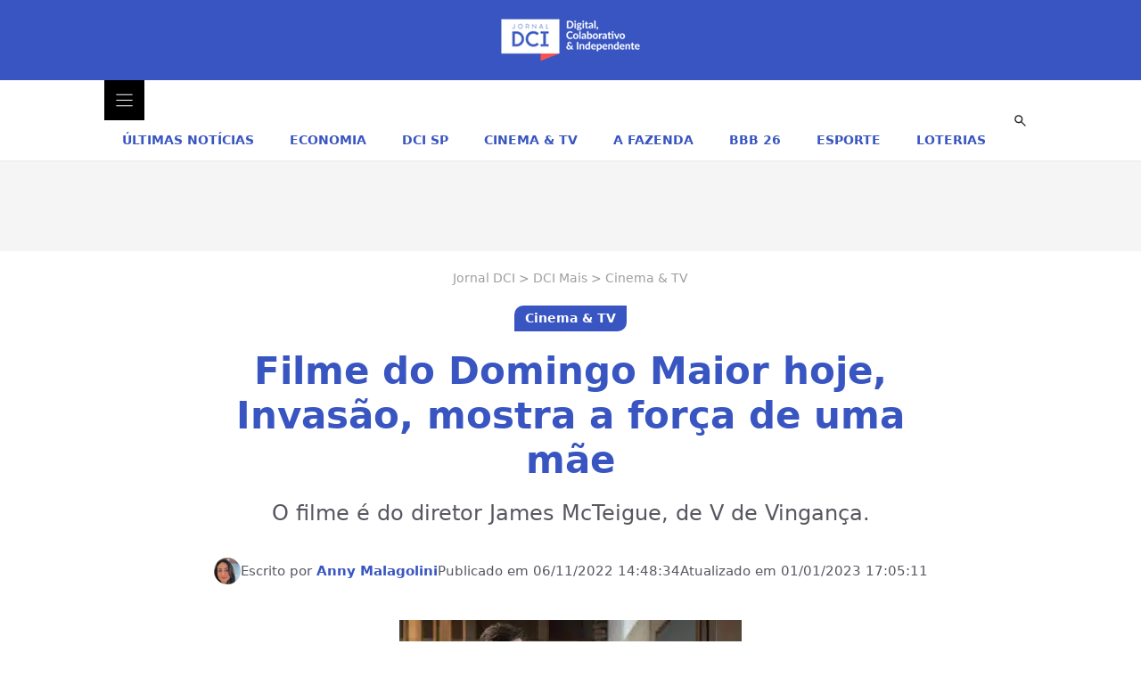

--- FILE ---
content_type: text/html; charset=UTF-8
request_url: https://www.dci.com.br/dci-mais/cinema-e-tv/domingo-maior-hoje-filme-invasao-06-11-22/277521/
body_size: 29559
content:
<!DOCTYPE html>
<html lang="pt-BR" prefix="og: https://ogp.me/ns#">
<head>
	<meta charset="UTF-8">
	<meta name="viewport" content="width=device-width, initial-scale=1">
<!-- Otimização dos mecanismos de pesquisa pelo Rank Math PRO - https://rankmath.com/ -->
<title>Filme do Domingo Maior hoje, Invasão, mostra a força de uma mãe | DCI</title><link rel="preload" href="https://www.dci.com.br/wp-content/uploads/2021/12/logo-dci.png" as="image" imagesrcset="https://www.dci.com.br/wp-content/uploads/2021/12/logo-dci.png.webp" fetchpriority="high"><link rel="preload" href="https://www.dci.com.br/wp-content/uploads/2022/11/filme-1-384x256.jpg" as="image" imagesrcset="https://www.dci.com.br/wp-content/uploads/2022/11/filme-1-384x256.jpg.webp 384w, https://www.dci.com.br/wp-content/uploads/2022/11/filme-1-768x512.jpg.webp 768w, https://www.dci.com.br/wp-content/uploads/2022/11/filme-1-940x627.jpg.webp 940w, https://www.dci.com.br/wp-content/uploads/2022/11/filme-1-150x100.jpg.webp 150w, https://www.dci.com.br/wp-content/uploads/2022/11/filme-1.jpg.webp 1200w" imagesizes="(max-width: 384px) 100vw, 384px" fetchpriority="high"><link rel="preload" href="https://www.dci.com.br/wp-content/cache/perfmatters/www.dci.com.br/css/post.used.css?ver=1769002898" as="style" /><link rel="stylesheet" id="perfmatters-used-css" href="https://www.dci.com.br/wp-content/cache/perfmatters/www.dci.com.br/css/post.used.css?ver=1769002898" media="all" />
<meta name="description" content="O Domingo Maior hoje exibe o filme &quot;Invasão, um longa de ação. A transmissão deve começar às 00h30 (horário de Brasília)."/>
<meta name="robots" content="follow, index, max-snippet:-1, max-video-preview:-1, max-image-preview:large"/>
<link rel="canonical" href="https://www.dci.com.br/dci-mais/cinema-e-tv/domingo-maior-hoje-filme-invasao-06-11-22/277521/" />
<meta property="og:locale" content="pt_BR" />
<meta property="og:type" content="article" />
<meta property="og:title" content="Filme do Domingo Maior hoje, Invasão, mostra a força de uma mãe | DCI" />
<meta property="og:description" content="O Domingo Maior hoje exibe o filme &quot;Invasão, um longa de ação. A transmissão deve começar às 00h30 (horário de Brasília)." />
<meta property="og:url" content="https://www.dci.com.br/dci-mais/cinema-e-tv/domingo-maior-hoje-filme-invasao-06-11-22/277521/" />
<meta property="og:site_name" content="Jornal DCI" />
<meta property="article:publisher" content="https://www.facebook.com/jornaldcidigital/" />
<meta property="article:author" content="https://www.facebook.com/anny.malagolini.5" />
<meta property="article:tag" content="Filme" />
<meta property="article:tag" content="Rede Globo" />
<meta property="article:section" content="Cinema &amp; TV" />
<meta property="og:updated_time" content="2023-01-01T17:05:11-03:00" />
<meta property="fb:app_id" content="603270374743386" />
<meta property="og:image" content="https://www.dci.com.br/wp-content/uploads/2022/11/filme-1.jpg" />
<meta property="og:image:secure_url" content="https://www.dci.com.br/wp-content/uploads/2022/11/filme-1.jpg" />
<meta property="og:image:width" content="1200" />
<meta property="og:image:height" content="800" />
<meta property="og:image:alt" content="filme do Domingo Maior hoje" />
<meta property="og:image:type" content="image/jpeg" />
<meta property="article:published_time" content="2022-11-06T14:48:34-03:00" />
<meta property="article:modified_time" content="2023-01-01T17:05:11-03:00" />
<meta property="og:video" content="https://www.youtube.com/embed/chRBroga3F8" />
<meta property="video:duration" content="132" />
<meta property="og:video" content="https://www.youtube.com/embed/DsDVOt3M7OM" />
<meta property="video:duration" content="154" />
<meta property="ya:ovs:upload_date" content="2019-04-18" />
<meta property="ya:ovs:allow_embed" content="true" />
<meta name="twitter:card" content="summary_large_image" />
<meta name="twitter:title" content="Filme do Domingo Maior hoje, Invasão, mostra a força de uma mãe | DCI" />
<meta name="twitter:description" content="O Domingo Maior hoje exibe o filme &quot;Invasão, um longa de ação. A transmissão deve começar às 00h30 (horário de Brasília)." />
<meta name="twitter:site" content="@DCIJornal" />
<meta name="twitter:creator" content="@DCIJornal" />
<meta name="twitter:image" content="https://www.dci.com.br/wp-content/uploads/2022/11/filme-1.jpg" />
<script type="application/ld+json" class="rank-math-schema-pro">{"@context":"https://schema.org","@graph":[{"@type":["NewsMediaOrganization","Organization"],"@id":"https://www.dci.com.br/#organization","name":"Jornal DCI","url":"https://www.dci.com.br/","sameAs":["https://www.facebook.com/jornaldcidigital/","https://twitter.com/DCIJornal"],"email":"anny@dci.com.br","logo":{"@type":"ImageObject","@id":"https://www.dci.com.br/#logo","url":"https://www.dci.com.br/wp-content/uploads/2024/12/dci.jpeg","contentUrl":"https://www.dci.com.br/wp-content/uploads/2024/12/dci.jpeg","caption":"Jornal DCI","inLanguage":"pt-BR"},"contactPoint":[{"@type":"ContactPoint","telephone":"+55 11 995702408","contactType":"customer support"}],"description":"Acompanhe as \u00faltimas not\u00edcias de economia, cultura e esporte para a sua cidade, apuradas pelo Jornal DCI."},{"@type":"WebSite","@id":"https://www.dci.com.br/#website","url":"https://www.dci.com.br","name":"Jornal DCI","alternateName":"DCI","publisher":{"@id":"https://www.dci.com.br/#organization"},"inLanguage":"pt-BR"},{"@type":"ImageObject","@id":"https://www.dci.com.br/wp-content/uploads/2022/11/filme-1.jpg","url":"https://www.dci.com.br/wp-content/uploads/2022/11/filme-1.jpg","width":"1200","height":"800","caption":"filme do Domingo Maior hoje","inLanguage":"pt-BR"},{"@type":"BreadcrumbList","@id":"https://www.dci.com.br/dci-mais/cinema-e-tv/domingo-maior-hoje-filme-invasao-06-11-22/277521/#breadcrumb","itemListElement":[{"@type":"ListItem","position":"1","item":{"@id":"https://www.dci.com.br","name":"Jornal DCI"}},{"@type":"ListItem","position":"2","item":{"@id":"https://www.dci.com.br/dci-mais/","name":"DCI Mais"}},{"@type":"ListItem","position":"3","item":{"@id":"https://www.dci.com.br/dci-mais/cinema-e-tv/","name":"Cinema &amp; TV"}},{"@type":"ListItem","position":"4","item":{"@id":"https://www.dci.com.br/dci-mais/cinema-e-tv/domingo-maior-hoje-filme-invasao-06-11-22/277521/","name":"Filme do Domingo Maior hoje, Invas\u00e3o, mostra a for\u00e7a de uma m\u00e3e"}}]},{"@type":"WebPage","@id":"https://www.dci.com.br/dci-mais/cinema-e-tv/domingo-maior-hoje-filme-invasao-06-11-22/277521/#webpage","url":"https://www.dci.com.br/dci-mais/cinema-e-tv/domingo-maior-hoje-filme-invasao-06-11-22/277521/","name":"Filme do Domingo Maior hoje, Invas\u00e3o, mostra a for\u00e7a de uma m\u00e3e | DCI","datePublished":"2022-11-06T14:48:34-03:00","dateModified":"2023-01-01T17:05:11-03:00","isPartOf":{"@id":"https://www.dci.com.br/#website"},"primaryImageOfPage":{"@id":"https://www.dci.com.br/wp-content/uploads/2022/11/filme-1.jpg"},"inLanguage":"pt-BR","breadcrumb":{"@id":"https://www.dci.com.br/dci-mais/cinema-e-tv/domingo-maior-hoje-filme-invasao-06-11-22/277521/#breadcrumb"}},{"@type":"Person","@id":"https://www.dci.com.br/author/anny/","name":"Anny Malagolini","description":"Anny Malagolini \u00e9 jornalista especialista em SEO com ampla experi\u00eancia no jornalismo. Apura as not\u00edcias do Brasil de acordo com a verdade.","url":"https://www.dci.com.br/author/anny/","image":{"@type":"ImageObject","@id":"https://secure.gravatar.com/avatar/d93ccd8999f124cbadbefe490f4b9a7536d6514620fb931ff378abce8232e084?s=96&amp;d=mm&amp;r=g","url":"https://secure.gravatar.com/avatar/d93ccd8999f124cbadbefe490f4b9a7536d6514620fb931ff378abce8232e084?s=96&amp;d=mm&amp;r=g","caption":"Anny Malagolini","inLanguage":"pt-BR"},"sameAs":["https://www.linkedin.com/in/anny-malagolini/","https://www.facebook.com/anny.malagolini.5","https://www.instagram.com/annymalagolini/"],"worksFor":{"@id":"https://www.dci.com.br/#organization"}},{"headline":"Filme do Domingo Maior hoje, Invas\u00e3o, mostra a for\u00e7a de uma m\u00e3e | DCI","description":"O Domingo Maior hoje exibe o filme &quot;Invas\u00e3o, um longa de a\u00e7\u00e3o. A transmiss\u00e3o deve come\u00e7ar \u00e0s 00h30 (hor\u00e1rio de Bras\u00edlia).","datePublished":"2022-11-06T14:48:34-03:00","dateModified":"2023-01-01T17:05:11-03:00","image":{"@id":"https://www.dci.com.br/wp-content/uploads/2022/11/filme-1.jpg"},"author":{"@id":"https://www.dci.com.br/author/anny/","name":"Anny Malagolini"},"@type":"NewsArticle","copyrightYear":"2023","name":"Filme do Domingo Maior hoje, Invas\u00e3o, mostra a for\u00e7a de uma m\u00e3e | DCI","articleSection":"Cinema &amp; TV","@id":"https://www.dci.com.br/dci-mais/cinema-e-tv/domingo-maior-hoje-filme-invasao-06-11-22/277521/#schema-3894524","isPartOf":{"@id":"https://www.dci.com.br/dci-mais/cinema-e-tv/domingo-maior-hoje-filme-invasao-06-11-22/277521/#webpage"},"publisher":{"@id":"https://www.dci.com.br/#organization"},"inLanguage":"pt-BR","mainEntityOfPage":{"@id":"https://www.dci.com.br/dci-mais/cinema-e-tv/domingo-maior-hoje-filme-invasao-06-11-22/277521/#webpage"}},{"@type":"VideoObject","name":"Golpe de Risco (The Adventurers) 2018 - Trailer Legendado","description":"Os maiores ladr\u00f5es do mundo unem for\u00e7as para realizar o maior assalto de suas vidas. Mas quando esbarram com o lend\u00e1rio detetive franc\u00eas, Pierre Bissette, el...","uploadDate":"2019-04-18","thumbnailUrl":"https://www.dci.com.br/wp-content/uploads/2022/11/filme-1.jpg","embedUrl":"https://www.youtube.com/embed/chRBroga3F8","duration":"PT2M12S","width":"640","height":"360","isFamilyFriendly":"True","@id":"https://www.dci.com.br/dci-mais/cinema-e-tv/domingo-maior-hoje-filme-invasao-06-11-22/277521/#schema-3894525","isPartOf":{"@id":"https://www.dci.com.br/dci-mais/cinema-e-tv/domingo-maior-hoje-filme-invasao-06-11-22/277521/#webpage"},"publisher":{"@id":"https://www.dci.com.br/#organization"},"inLanguage":"pt-BR","mainEntityOfPage":{"@id":"https://www.dci.com.br/dci-mais/cinema-e-tv/domingo-maior-hoje-filme-invasao-06-11-22/277521/#webpage"}},{"@type":"VideoObject","name":"Breaking In - Official Trailer [HD]","description":"This May, payback is a mother. #BreakingInMovie in theaters Mother&#039;s Day. --Facebook: https://www.facebook.com/breakinginmovie/Twitter: https://x.com/b...","uploadDate":"2018-01-11","thumbnailUrl":"https://www.dci.com.br/wp-content/uploads/2022/11/filme-1.jpg","embedUrl":"https://www.youtube.com/embed/DsDVOt3M7OM","duration":"PT2M34S","width":"1280","height":"720","isFamilyFriendly":"True","@id":"https://www.dci.com.br/dci-mais/cinema-e-tv/domingo-maior-hoje-filme-invasao-06-11-22/277521/#schema-3894739","isPartOf":{"@id":"https://www.dci.com.br/dci-mais/cinema-e-tv/domingo-maior-hoje-filme-invasao-06-11-22/277521/#webpage"},"publisher":{"@id":"https://www.dci.com.br/#organization"},"inLanguage":"pt-BR"}]}</script>
<!-- /Plugin de SEO Rank Math para WordPress -->


<link rel="alternate" title="oEmbed (JSON)" type="application/json+oembed" href="https://www.dci.com.br/wp-json/oembed/1.0/embed?url=https%3A%2F%2Fwww.dci.com.br%2Fdci-mais%2Fcinema-e-tv%2Fdomingo-maior-hoje-filme-invasao-06-11-22%2F277521%2F" />
<link rel="alternate" title="oEmbed (XML)" type="text/xml+oembed" href="https://www.dci.com.br/wp-json/oembed/1.0/embed?url=https%3A%2F%2Fwww.dci.com.br%2Fdci-mais%2Fcinema-e-tv%2Fdomingo-maior-hoje-filme-invasao-06-11-22%2F277521%2F&#038;format=xml" />
<style id='wp-img-auto-sizes-contain-inline-css'>
img:is([sizes=auto i],[sizes^="auto," i]){contain-intrinsic-size:3000px 1500px}
/*# sourceURL=wp-img-auto-sizes-contain-inline-css */
</style>
<link rel="stylesheet" id="generateblocks-overlay-css" media="all" data-pmdelayedstyle="https://www.dci.com.br/wp-content/plugins/generateblocks-pro/dist/overlay.css?ver=2.5.0">
<link rel="stylesheet" id="generateblocks-classic-menu-css" media="all" data-pmdelayedstyle="https://www.dci.com.br/wp-content/plugins/generateblocks-pro/dist/classic-menu-style.css?ver=2.5.0">
<style id='wp-block-search-inline-css'>
.wp-block-search__button{margin-left:10px;word-break:normal}.wp-block-search__button.has-icon{line-height:0}.wp-block-search__button svg{height:1.25em;min-height:24px;min-width:24px;width:1.25em;fill:currentColor;vertical-align:text-bottom}:where(.wp-block-search__button){border:1px solid #ccc;padding:6px 10px}.wp-block-search__inside-wrapper{display:flex;flex:auto;flex-wrap:nowrap;max-width:100%}.wp-block-search__label{width:100%}.wp-block-search.wp-block-search__button-only .wp-block-search__button{box-sizing:border-box;display:flex;flex-shrink:0;justify-content:center;margin-left:0;max-width:100%}.wp-block-search.wp-block-search__button-only .wp-block-search__inside-wrapper{min-width:0!important;transition-property:width}.wp-block-search.wp-block-search__button-only .wp-block-search__input{flex-basis:100%;transition-duration:.3s}.wp-block-search.wp-block-search__button-only.wp-block-search__searchfield-hidden,.wp-block-search.wp-block-search__button-only.wp-block-search__searchfield-hidden .wp-block-search__inside-wrapper{overflow:hidden}.wp-block-search.wp-block-search__button-only.wp-block-search__searchfield-hidden .wp-block-search__input{border-left-width:0!important;border-right-width:0!important;flex-basis:0;flex-grow:0;margin:0;min-width:0!important;padding-left:0!important;padding-right:0!important;width:0!important}:where(.wp-block-search__input){appearance:none;border:1px solid #949494;flex-grow:1;font-family:inherit;font-size:inherit;font-style:inherit;font-weight:inherit;letter-spacing:inherit;line-height:inherit;margin-left:0;margin-right:0;min-width:3rem;padding:8px;text-decoration:unset!important;text-transform:inherit}:where(.wp-block-search__button-inside .wp-block-search__inside-wrapper){background-color:#fff;border:1px solid #949494;box-sizing:border-box;padding:4px}:where(.wp-block-search__button-inside .wp-block-search__inside-wrapper) .wp-block-search__input{border:none;border-radius:0;padding:0 4px}:where(.wp-block-search__button-inside .wp-block-search__inside-wrapper) .wp-block-search__input:focus{outline:none}:where(.wp-block-search__button-inside .wp-block-search__inside-wrapper) :where(.wp-block-search__button){padding:4px 8px}.wp-block-search.aligncenter .wp-block-search__inside-wrapper{margin:auto}.wp-block[data-align=right] .wp-block-search.wp-block-search__button-only .wp-block-search__inside-wrapper{float:right}
/*# sourceURL=https://www.dci.com.br/wp-includes/blocks/search/style.min.css */
</style>
<style id='classic-theme-styles-inline-css'>
/*! This file is auto-generated */
.wp-block-button__link{color:#fff;background-color:#32373c;border-radius:9999px;box-shadow:none;text-decoration:none;padding:calc(.667em + 2px) calc(1.333em + 2px);font-size:1.125em}.wp-block-file__button{background:#32373c;color:#fff;text-decoration:none}
/*# sourceURL=/wp-includes/css/classic-themes.min.css */
</style>
<link rel="stylesheet" id="gn-frontend-gnfollow-style-css" media="all" data-pmdelayedstyle="https://www.dci.com.br/wp-content/plugins/gn-publisher/assets/css/gn-frontend-gnfollow.min.css?ver=1.5.26">
<link rel="stylesheet" id="parent-style-css" media="all" data-pmdelayedstyle="https://www.dci.com.br/wp-content/cache/perfmatters/www.dci.com.br/minify/59538c623f8c.style.min.css?ver=6.9">
<link rel="stylesheet" id="child-style-css" media="all" data-pmdelayedstyle="https://www.dci.com.br/wp-content/cache/perfmatters/www.dci.com.br/minify/8d22bbb05406.style.min.css?ver=6.9">
<link rel="stylesheet" id="generate-style-css" media="all" data-pmdelayedstyle="https://www.dci.com.br/wp-content/themes/generatepress/assets/css/main.min.css?ver=3.6.1">
<style id='generate-style-inline-css'>
body{background-color:var(--base-3);color:var(--contrast);}a{color:var(--global-color-8);}a{text-decoration:underline;}.entry-title a, .site-branding a, a.button, .wp-block-button__link, .main-navigation a{text-decoration:none;}a:hover, a:focus, a:active{color:var(--global-color-11);}.wp-block-group__inner-container{max-width:1200px;margin-left:auto;margin-right:auto;}:root{--global-color-10:#2e49ad;--global-color-8:#3855c1;--global-color-9:#4b65c6;--contrast:#222222;--contrast-2:#575760;--contrast-3:#b2b2be;--base:#f0f0f0;--base-2:#f7f8f9;--base-3:#ffffff;--accent:#1e73be;--global-color-11:#df5656;}:root .has-global-color-10-color{color:var(--global-color-10);}:root .has-global-color-10-background-color{background-color:var(--global-color-10);}:root .has-global-color-8-color{color:var(--global-color-8);}:root .has-global-color-8-background-color{background-color:var(--global-color-8);}:root .has-global-color-9-color{color:var(--global-color-9);}:root .has-global-color-9-background-color{background-color:var(--global-color-9);}:root .has-contrast-color{color:var(--contrast);}:root .has-contrast-background-color{background-color:var(--contrast);}:root .has-contrast-2-color{color:var(--contrast-2);}:root .has-contrast-2-background-color{background-color:var(--contrast-2);}:root .has-contrast-3-color{color:var(--contrast-3);}:root .has-contrast-3-background-color{background-color:var(--contrast-3);}:root .has-base-color{color:var(--base);}:root .has-base-background-color{background-color:var(--base);}:root .has-base-2-color{color:var(--base-2);}:root .has-base-2-background-color{background-color:var(--base-2);}:root .has-base-3-color{color:var(--base-3);}:root .has-base-3-background-color{background-color:var(--base-3);}:root .has-accent-color{color:var(--accent);}:root .has-accent-background-color{background-color:var(--accent);}:root .has-global-color-11-color{color:var(--global-color-11);}:root .has-global-color-11-background-color{background-color:var(--global-color-11);}a{font-weight:600;text-decoration:none;}a:hover, a:focus{text-decoration:underline;}h1, h2, h3, h4, h5, h6{font-weight:600;}@media (max-width: 1024px){h1{font-size:36px;}}.top-bar{background-color:#636363;color:#ffffff;}.top-bar a{color:#ffffff;}.top-bar a:hover{color:#303030;}.site-header{background-color:var(--base-3);}.main-title a,.main-title a:hover{color:var(--contrast);}.site-description{color:var(--contrast-2);}.mobile-menu-control-wrapper .menu-toggle,.mobile-menu-control-wrapper .menu-toggle:hover,.mobile-menu-control-wrapper .menu-toggle:focus,.has-inline-mobile-toggle #site-navigation.toggled{background-color:rgba(0, 0, 0, 0.02);}.main-navigation,.main-navigation ul ul{background-color:var(--base-3);}.main-navigation .main-nav ul li a, .main-navigation .menu-toggle, .main-navigation .menu-bar-items{color:var(--contrast-2);}.main-navigation .main-nav ul li:not([class*="current-menu-"]):hover > a, .main-navigation .main-nav ul li:not([class*="current-menu-"]):focus > a, .main-navigation .main-nav ul li.sfHover:not([class*="current-menu-"]) > a, .main-navigation .menu-bar-item:hover > a, .main-navigation .menu-bar-item.sfHover > a{color:var(--accent);}button.menu-toggle:hover,button.menu-toggle:focus{color:var(--contrast-2);}.main-navigation .main-nav ul li[class*="current-menu-"] > a{color:var(--accent);}.navigation-search input[type="search"],.navigation-search input[type="search"]:active, .navigation-search input[type="search"]:focus, .main-navigation .main-nav ul li.search-item.active > a, .main-navigation .menu-bar-items .search-item.active > a{color:var(--accent);}.main-navigation ul ul{background-color:var(--base);}.separate-containers .inside-article, .separate-containers .comments-area, .separate-containers .page-header, .one-container .container, .separate-containers .paging-navigation, .inside-page-header{background-color:var(--base-3);}.entry-header h1,.page-header h1{color:var(--global-color-8);}.entry-title a{color:var(--contrast);}.entry-title a:hover{color:var(--contrast-2);}.entry-meta{color:var(--contrast-2);}h1{color:var(--global-color-8);}h2{color:var(--global-color-8);}h3{color:var(--global-color-8);}h4{color:var(--global-color-8);}h5{color:var(--global-color-8);}h6{color:var(--global-color-8);}.sidebar .widget{background-color:var(--base-3);}.footer-widgets{background-color:var(--base-3);}.site-info{background-color:var(--base-3);}input[type="text"],input[type="email"],input[type="url"],input[type="password"],input[type="search"],input[type="tel"],input[type="number"],textarea,select{color:var(--contrast);background-color:var(--base-3);border-color:var(--contrast-3);}input[type="text"]:focus,input[type="email"]:focus,input[type="url"]:focus,input[type="password"]:focus,input[type="search"]:focus,input[type="tel"]:focus,input[type="number"]:focus,textarea:focus,select:focus{color:var(--contrast);background-color:var(--base-2);border-color:var(--contrast-3);}button,html input[type="button"],input[type="reset"],input[type="submit"],a.button,a.wp-block-button__link:not(.has-background){color:#ffffff;background-color:var(--global-color-10);}button:hover,html input[type="button"]:hover,input[type="reset"]:hover,input[type="submit"]:hover,a.button:hover,button:focus,html input[type="button"]:focus,input[type="reset"]:focus,input[type="submit"]:focus,a.button:focus,a.wp-block-button__link:not(.has-background):active,a.wp-block-button__link:not(.has-background):focus,a.wp-block-button__link:not(.has-background):hover{color:#ffffff;background-color:var(--global-color-11);}a.generate-back-to-top{background-color:rgba( 0,0,0,0.4 );color:#ffffff;}a.generate-back-to-top:hover,a.generate-back-to-top:focus{background-color:rgba( 0,0,0,0.6 );color:#ffffff;}:root{--gp-search-modal-bg-color:var(--base-3);--gp-search-modal-text-color:var(--contrast);--gp-search-modal-overlay-bg-color:rgba(0,0,0,0.2);}@media (max-width: 768px){.main-navigation .menu-bar-item:hover > a, .main-navigation .menu-bar-item.sfHover > a{background:none;color:var(--contrast-2);}}.nav-below-header .main-navigation .inside-navigation.grid-container, .nav-above-header .main-navigation .inside-navigation.grid-container{padding:0px 20px 0px 20px;}.separate-containers .inside-article, .separate-containers .comments-area, .separate-containers .page-header, .separate-containers .paging-navigation, .one-container .site-content, .inside-page-header{padding:20px;}.site-main .wp-block-group__inner-container{padding:20px;}.separate-containers .paging-navigation{padding-top:20px;padding-bottom:20px;}.entry-content .alignwide, body:not(.no-sidebar) .entry-content .alignfull{margin-left:-20px;width:calc(100% + 40px);max-width:calc(100% + 40px);}.one-container.right-sidebar .site-main,.one-container.both-right .site-main{margin-right:20px;}.one-container.left-sidebar .site-main,.one-container.both-left .site-main{margin-left:20px;}.one-container.both-sidebars .site-main{margin:0px 20px 0px 20px;}.sidebar .widget, .page-header, .widget-area .main-navigation, .site-main > *{margin-bottom:0px;}.separate-containers .site-main{margin:0px;}.both-right .inside-left-sidebar,.both-left .inside-left-sidebar{margin-right:0px;}.both-right .inside-right-sidebar,.both-left .inside-right-sidebar{margin-left:0px;}.one-container.archive .post:not(:last-child):not(.is-loop-template-item), .one-container.blog .post:not(:last-child):not(.is-loop-template-item){padding-bottom:20px;}.separate-containers .featured-image{margin-top:0px;}.separate-containers .inside-right-sidebar, .separate-containers .inside-left-sidebar{margin-top:0px;margin-bottom:0px;}.rtl .menu-item-has-children .dropdown-menu-toggle{padding-left:20px;}.rtl .main-navigation .main-nav ul li.menu-item-has-children > a{padding-right:20px;}@media (max-width:768px){.separate-containers .inside-article, .separate-containers .comments-area, .separate-containers .page-header, .separate-containers .paging-navigation, .one-container .site-content, .inside-page-header{padding:20px;}.site-main .wp-block-group__inner-container{padding:20px;}.inside-top-bar{padding-right:30px;padding-left:30px;}.inside-header{padding-right:30px;padding-left:30px;}.widget-area .widget{padding-top:30px;padding-right:30px;padding-bottom:30px;padding-left:30px;}.footer-widgets-container{padding-top:30px;padding-right:30px;padding-bottom:30px;padding-left:30px;}.inside-site-info{padding-right:30px;padding-left:30px;}.entry-content .alignwide, body:not(.no-sidebar) .entry-content .alignfull{margin-left:-20px;width:calc(100% + 40px);max-width:calc(100% + 40px);}.one-container .site-main .paging-navigation{margin-bottom:0px;}}/* End cached CSS */.is-right-sidebar{width:30%;}.is-left-sidebar{width:30%;}.site-content .content-area{width:100%;}@media (max-width: 768px){.main-navigation .menu-toggle,.sidebar-nav-mobile:not(#sticky-placeholder){display:block;}.main-navigation ul,.gen-sidebar-nav,.main-navigation:not(.slideout-navigation):not(.toggled) .main-nav > ul,.has-inline-mobile-toggle #site-navigation .inside-navigation > *:not(.navigation-search):not(.main-nav){display:none;}.nav-align-right .inside-navigation,.nav-align-center .inside-navigation{justify-content:space-between;}.has-inline-mobile-toggle .mobile-menu-control-wrapper{display:flex;flex-wrap:wrap;}.has-inline-mobile-toggle .inside-header{flex-direction:row;text-align:left;flex-wrap:wrap;}.has-inline-mobile-toggle .header-widget,.has-inline-mobile-toggle #site-navigation{flex-basis:100%;}.nav-float-left .has-inline-mobile-toggle #site-navigation{order:10;}}
#content {max-width: 1000px;margin-left: auto;margin-right: auto;}
.dynamic-author-image-rounded{border-radius:100%;}.dynamic-featured-image, .dynamic-author-image{vertical-align:middle;}.one-container.blog .dynamic-content-template:not(:last-child), .one-container.archive .dynamic-content-template:not(:last-child){padding-bottom:0px;}.dynamic-entry-excerpt > p:last-child{margin-bottom:0px;}
/*# sourceURL=generate-style-inline-css */
</style>
<link rel="stylesheet" id="generate-child-css" media="all" data-pmdelayedstyle="https://www.dci.com.br/wp-content/cache/perfmatters/www.dci.com.br/minify/8d22bbb05406.style.min.css?ver=1769004855">
<link rel='stylesheet' id='generateblocks-global-css' href='https://www.dci.com.br/wp-content/uploads/generateblocks/style-global.css?ver=1768992048' media='all' />
<style id='generateblocks-inline-css'>
:root{--gb-container-width:1200px;}.gb-container .wp-block-image img{vertical-align:middle;}.gb-grid-wrapper .wp-block-image{margin-bottom:0;}.gb-highlight{background:none;}.gb-shape{line-height:0;}.gb-container-link{position:absolute;top:0;right:0;bottom:0;left:0;z-index:99;}.gb-element-f77db8c8{align-items:center;background-color:var(--global-color-8);display:flex;justify-content:center;line-height:0;padding-bottom:15px;padding-top:15px}@media (max-width:1024px){.gb-element-f77db8c8{justify-content:space-between;padding:10px}}@media (max-width:767px){.gb-element-f77db8c8{padding:5px}}.gb-element-777056a0{background-color:var(--base-3);display:flex;justify-content:center;border-bottom:2px solid var(--base)}@media (max-width:1024px){.gb-element-777056a0{display:none !important}}.gb-element-10b38183{align-items:center;background-color:#F5f5f5;display:flex;height:100px;justify-content:center;padding:5px}.gb-element-0ed33ee9{background-color:var(--global-color-8);padding-bottom:40px;padding-top:40px}.gb-element-7fbc632a{column-gap:40px;display:grid;grid-template-columns:repeat(4,minmax(0,1fr));max-width:var(--gb-container-width);row-gap:40px}@media (max-width:1024px){.gb-element-7fbc632a{padding-left:20px;padding-right:20px}}@media (max-width:767px){.gb-element-7fbc632a{grid-template-columns:1fr;row-gap:40px}}@media (max-width:767px){.gb-element-8c920e72{align-items:center;display:flex;flex-direction:column}}.gb-element-d1057284{column-gap:10px;display:flex;row-gap:10px}.gb-element-54518acf{background-color:var(--global-color-10);padding-bottom:20px;padding-top:20px}.gb-element-52c6682b{justify-content:center;margin-bottom:20px;border-bottom:1px solid var(--global-color-9)}@media (max-width:767px){.gb-element-52c6682b{padding-bottom:20px}}.gb-element-0e7dbf1a{margin:20px 0px 40px 0px}.gb-element-def63cc2{align-items:center;column-gap:0px;flex-direction:column;max-width:800px;row-gap:0px}@media (max-width:767px){.gb-element-def63cc2{align-items:flex-start}}.gb-element-11826c38{flex-direction:row;justify-content:center;min-height:30px}@media (max-width:767px){.gb-element-11826c38{column-gap:10px;flex-direction:column;row-gap:10px}}.gb-element-59179e8d{align-items:center;column-gap:10px;display:flex;flex-direction:row;row-gap:10px}.gb-element-8f0224dd{align-items:center;column-gap:10px;display:flex;flex-direction:row;row-gap:10px}.gb-element-1bc511bc{align-items:center;column-gap:10px;display:flex;flex-direction:row;row-gap:10px}.gb-element-6da55c3f{align-items:center;flex-direction:column;padding-left:20px;padding-right:20px}.gb-element-3cd278c6{margin-top:20px;padding-top:20px;border-top:2px solid var(--base)}.gb-element-d0f3378c{column-gap:20px;display:flex;margin-top:20px;row-gap:20px}@media (max-width:767px){.gb-element-d0f3378c{flex-direction:column}}.gb-element-58f9f3b6{column-gap:20px;display:flex;margin-top:20px;row-gap:20px}.gb-element-7039c56b{flex-direction:column;margin-bottom:40px;margin-top:40px}.gb-element-74d6321d{border:1px solid #e8e8e8;padding:20px}.gb-element-ff16b7ab{overflow-x:hidden;overflow-y:hidden;position:relative}@media (max-width:1024px){.gb-element-ff16b7ab{border-bottom-left-radius:0px;border-top-right-radius:16px}}.gb-element-7aa4e052{margin-top:5px}@media (max-width:1024px){.gb-element-7aa4e052{padding:1rem}}.gb-element-79bcb010{background-color:var(--global-color-8);height:100vh;padding:10px}.gb-element-133e48cf{align-items:flex-end;display:flex;flex-direction:column}.gb-element-1a604688{margin-left:20px;margin-right:20px;margin-top:40px}.gb-element-54c52ddd{align-items:center;display:flex;flex-direction:column;max-width:500px;padding-left:20px;padding-right:20px;margin:60px auto 20px auto}.gb-media-1917390a{height:auto;max-width:100%;object-fit:cover;width:auto}@media (max-width:767px){.gb-media-1917390a{max-width:120px}}.gb-media-108a0722{height:auto;max-width:100%;object-fit:cover;width:auto}.gb-media-ee5ba050{height:auto;max-width:100%;object-fit:cover;width:auto;border-radius:50%}.gb-media-5d12bf3e{height:auto;margin-bottom:40px;margin-top:40px;max-width:100%;object-fit:cover;width:auto;border-radius:10px}.gb-media-489abe8b{height:120px;object-fit:cover;width:120px;border-radius:50%}.gb-media-4cab1277{display:block;height:100%;max-height:190px;max-width:100%;object-fit:cover;width:100%;border-radius:6px}@media (max-width:1024px){.gb-media-4cab1277{border-bottom-left-radius:0px;border-top-right-radius:16px;min-height:200px}}.gb-text-71ae4668 .gb-shape svg{color:#ffffff}@media (min-width:1025px){.gb-text-71ae4668{display:none !important}}@media (max-width:1024px){.gb-text-71ae4668{padding:10px}.gb-text-71ae4668 .gb-shape svg{width:20px;height:20px}}.gb-text-97c3eb0c{align-items:center;background-color:transparent;border-bottom-style:solid;border-bottom-width:0px;border-left-style:solid;border-left-width:0px;border-right-style:solid;border-right-width:0px;border-top-style:solid;border-top-width:0px;column-gap:0.5em;display:inline-flex;padding:10px}.gb-text-97c3eb0c:is(:hover,:focus){background-color:var(--global-color-11)}.gb-text-97c3eb0c:is(:hover,:focus) .gb-shape svg{fill:var(--base-3)}.gb-text-97c3eb0c .gb-shape svg{width:1em;height:1em;fill:currentColor;color:var(--contrast)}.gb-text-dd1618c2{color:var(--base-3);margin-bottom:20px;margin-top:20px}@media (max-width:767px){.gb-text-dd1618c2{text-align:center}}.gb-text-4d6c857f{align-items:center;column-gap:0.5em;display:inline-flex;padding:10px}.gb-text-4d6c857f .gb-shape svg{width:24px;height:24px;fill:currentColor;color:var(--base-3)}.gb-text-ff0a10ff{align-items:center;column-gap:0.5em;display:inline-flex;padding:10px}.gb-text-ff0a10ff .gb-shape svg{width:24px;height:24px;fill:currentColor;color:var(--base-3)}.gb-text-0b25c849{align-items:center;column-gap:0.5em;display:inline-flex;padding:10px}.gb-text-0b25c849 .gb-shape svg{width:24px;height:24px;fill:currentColor;color:var(--base-3)}.gb-text-9ae2434e{align-items:center;column-gap:0.5em;display:inline-flex;padding:10px}.gb-text-9ae2434e .gb-shape svg{width:24px;height:24px;fill:currentColor;color:var(--base-3)}.gb-text-144c3424{color:var(--base-3);font-weight:600;padding-bottom:10px;border-bottom:2px solid var(--global-color-9)}@media (max-width:767px){.gb-text-144c3424{text-align:center}}.gb-text-342c4e25{color:var(--base-3);font-weight:600;padding-bottom:10px;border-bottom:2px solid var(--global-color-9)}@media (max-width:767px){.gb-text-342c4e25{text-align:center}}.gb-text-faea4c02{color:var(--base-3);font-weight:600;padding-bottom:10px;border-bottom:2px solid var(--global-color-9)}@media (max-width:767px){.gb-text-faea4c02{text-align:center}}.gb-text-edc88c61{color:#a3b4f2;font-size:14px;text-align:center}.gb-text-bb53920e{margin-bottom:0px;margin-top:20px;position:relative}.gb-text-bb53920e a{background-color:var(--global-color-8);font-weight:700;color:var(--base-3);display:inline-block;text-decoration:none;border-radius:10px 0px;padding:4px 12px}.gb-text-bb53920e a:hover{background-color:var(--global-color-11);text-decoration:none}.gb-text-bcf925de{margin-bottom:20px;margin-top:20px;text-align:center}@media (max-width:767px){.gb-text-bcf925de{font-size:30px;text-align:left}}.gb-text-295b6b82{color:var(--contrast-2);font-size:1.4em;line-height:1.2;text-align:center}@media (max-width:767px){.gb-text-295b6b82{font-size:1.2em;text-align:left}}.gb-text-f9263560{color:var(--contrast-2);font-size:0.9em}.gb-text-c0fc2406{color:var(--contrast-2);font-size:0.9em}.gb-text-8a2e5093{color:var(--contrast-2);font-size:0.9em}.gb-text-c656689b{font-size:1.2em;font-weight:700;margin-bottom:10px}.gb-text-59dfabe8{align-items:center;column-gap:0.5em;display:inline-flex}.gb-text-59dfabe8 .gb-shape svg{width:30px;height:30px;fill:currentColor;color:var(--global-color-10)}.gb-text-53959eee{align-items:center;column-gap:0.5em;display:inline-flex}.gb-text-53959eee .gb-shape svg{width:30px;height:30px;fill:currentColor;color:var(--global-color-10)}.gb-text-608fc56a{align-items:center;column-gap:0.5em;display:inline-flex}.gb-text-608fc56a .gb-shape svg{width:30px;height:30px;fill:currentColor;color:var(--global-color-10)}.gb-text-f8425a6f{align-items:center;column-gap:0.5em;display:inline-flex}.gb-text-f8425a6f .gb-shape svg{width:30px;height:30px;fill:currentColor;color:var(--global-color-10)}.gb-text-098d97ec{align-items:center;column-gap:0.5em;display:inline-flex}.gb-text-098d97ec .gb-shape svg{width:30px;height:30px;fill:currentColor;color:var(--global-color-10)}.gb-text-d568277f{color:var(--global-color-11);display:block;font-size:14px;font-weight:700;margin-bottom:20px;padding-bottom:5px;text-transform:uppercase;border-bottom:3px solid var(--base)}.gb-text-d4875c3a a{text-transform:uppercase;color:#383838;font-size:15px;line-height:1.4;font-weight:500}.gb-text-42a594b6{color:var(--base-3);font-weight:500;margin-bottom:5px;text-align:center}@media (width > 768px) {.gb-navigation-b1dbf750 .gb-menu-toggle {display: none;}}@media (max-width: 768px) {.gb-navigation-b1dbf750 .gb-menu-container:not(.gb-menu-container--toggled) {display: none;}}.gb-navigation-f7f49125 .gb-menu-toggle {display: none;}.gb-navigation-0c69252d .gb-menu-toggle {display: none;}.gb-navigation-af18d2b2 .gb-menu-toggle {display: none;}@media (width > 0px) {.gb-navigation-13342f6b .gb-menu-toggle {display: none;}}@media (max-width: 0px) {.gb-navigation-13342f6b .gb-menu-container:not(.gb-menu-container--toggled) {display: none;}}.gb-navigation-76c4c748 .gb-menu-toggle {display: none;}.gb-menu-toggle-7a8b420e{align-items:center;background-color:#000000;color:#ffffff;column-gap:5px;display:flex;z-index:2;padding:10px}.gb-menu-toggle-7a8b420e svg{width:25px;height:25px;fill:currentColor}.gb-menu-toggle-af3bdc42{align-items:center;background-color:#000000;color:#ffffff;column-gap:5px;display:flex;z-index:2;padding:10px}.gb-menu-toggle-af3bdc42 svg{width:25px;height:25px;fill:currentColor}.gb-menu-toggle-547c7e4c{align-items:center;background-color:#000000;color:#ffffff;column-gap:5px;display:flex;z-index:2;padding:10px}.gb-menu-toggle-547c7e4c svg{width:25px;height:25px;fill:currentColor}.gb-menu-toggle-55ac581d{align-items:center;background-color:#000000;color:#ffffff;column-gap:5px;display:flex;z-index:2;padding:10px}.gb-menu-toggle-55ac581d svg{width:25px;height:25px;fill:currentColor}.gb-menu-toggle-10dc8cfe{align-items:center;background-color:#000000;color:#ffffff;column-gap:5px;display:flex;z-index:2;padding:10px}.gb-menu-toggle-10dc8cfe svg{width:25px;height:25px;fill:currentColor}.gb-menu-toggle-6bfc2fd8{align-items:center;background-color:#000000;color:#ffffff;column-gap:5px;display:flex;z-index:2;padding:10px}.gb-menu-toggle-6bfc2fd8 svg{width:25px;height:25px;fill:currentColor}.gb-menu-container-2b719b75.gb-menu-container--mobile{background-color:#000000;color:#ffffff;padding-bottom:60px;position:fixed}.gb-menu-container-2b719b75.gb-menu-container--mobile .gb-menu{flex-direction:column}.gb-menu-container-9a83b378.gb-menu-container--mobile{background-color:#000000;color:#ffffff;padding-bottom:60px;position:fixed}.gb-menu-container-9a83b378.gb-menu-container--mobile .gb-menu{flex-direction:column}.gb-menu-container-1430b6cd.gb-menu-container--mobile{background-color:#000000;color:#ffffff;padding-bottom:60px;position:fixed}.gb-menu-container-1430b6cd.gb-menu-container--mobile .gb-menu{flex-direction:column}.gb-menu-container-1c453c05.gb-menu-container--mobile{background-color:#000000;color:#ffffff;padding-bottom:60px;position:fixed}.gb-menu-container-1c453c05.gb-menu-container--mobile .gb-menu{flex-direction:column}.gb-menu-container-070dcb18.gb-menu-container--mobile{background-color:#000000;color:#ffffff;padding-bottom:60px;position:fixed}.gb-menu-container-070dcb18.gb-menu-container--mobile .gb-menu{flex-direction:column}.gb-menu-container-c91fec25.gb-menu-container--mobile{background-color:#000000;color:#ffffff;padding-bottom:60px;position:fixed}.gb-menu-container-c91fec25.gb-menu-container--mobile .gb-menu{flex-direction:column}.gb-menu-c3a6aca3{display:flex;flex-wrap:wrap;list-style-type:none;margin:0px;padding:0px}.gb-menu-9ab0630b{display:flex;flex-direction:column;flex-wrap:wrap;list-style-type:none;margin:0px;padding:0px}.gb-menu-6146beff{display:flex;flex-direction:column;flex-wrap:wrap;list-style-type:none;margin:0px;padding:0px}.gb-menu-931d5483{display:flex;flex-direction:column;flex-wrap:wrap;list-style-type:none;margin:0px;padding:0px}.gb-menu-db0dc48f{display:flex;flex-wrap:wrap;justify-content:center;list-style-type:none;margin:0px;padding:0px}@media (max-width:767px){.gb-menu-db0dc48f{align-items:center;flex-direction:column}}.gb-menu-fca8347c{display:flex;flex-direction:column;flex-wrap:wrap;list-style-type:none;margin:0px;padding:0px}.gb-menu-item-mia6aca3{font-size:14px;font-weight:700;list-style-type:none;position:relative;text-transform:uppercase;margin:0px;padding:0px}.gb-menu-item-mia6aca3:is(:hover,:focus-within){color:var(--global-color-11)}.gb-menu-item-mia6aca3 .gb-menu-link{display:flex;justify-content:space-between;align-items:center;column-gap:10px;font-weight:600;text-decoration:none;padding:12px 20px}.gb-menu-item-mib0630b{list-style-type:none;position:relative;margin:0px;padding:0px}.gb-menu-item-mib0630b .gb-menu-link{display:flex;justify-content:space-between;align-items:center;text-decoration:none;column-gap:10px;color:var(--base-3);border-bottom:1px solid var(--global-color-9);padding:10px}.gb-menu-item-mi46beff{list-style-type:none;position:relative;margin:0px;padding:0px}.gb-menu-item-mi46beff .gb-menu-link{display:flex;justify-content:space-between;align-items:center;text-decoration:none;column-gap:10px;color:var(--base-3);border-bottom:1px solid var(--global-color-9);padding:10px}.gb-menu-item-mi1d5483{list-style-type:none;position:relative;margin:0px;padding:0px}.gb-menu-item-mi1d5483 .gb-menu-link{display:flex;justify-content:space-between;align-items:center;text-decoration:none;column-gap:10px;color:var(--base-3);border-bottom:1px solid var(--global-color-9);padding:10px}.gb-menu-item-mi0dc48f{list-style-type:none;position:relative;text-align:center;margin:0px;padding:0px}.gb-menu-item-mi0dc48f .gb-menu-link{display:flex;justify-content:space-between;align-items:center;text-decoration:none;column-gap:10px;color:var(--base-3);font-size:16px;text-transform:uppercase;padding:1em 20px}.gb-menu-item-mia8347c{list-style-type:none;position:relative;margin:0px;padding:0px}.gb-menu-item-mia8347c .gb-menu-link{display:flex;justify-content:space-between;align-items:center;text-decoration:none;column-gap:10px;color:var(--base-3);padding:10px 20px}.gb-sub-menu-sma6aca3{right:0px;width:200px;z-index:100;margin:0px;padding:0px}.gb-sub-menu-sma6aca3 .gb-sub-menu{top:0px;right:100%}.gb-sub-menu-sma6aca3 .menu-item{background-color:#000000;color:#ffffff}.gb-sub-menu-smb0630b{right:0px;width:200px;z-index:100;margin:0px;padding:0px}.gb-sub-menu-smb0630b .gb-sub-menu{top:0px;right:100%}.gb-sub-menu-smb0630b .menu-item{background-color:#000000;color:#ffffff}.gb-sub-menu-sm46beff{right:0px;width:200px;z-index:100;margin:0px;padding:0px}.gb-sub-menu-sm46beff .gb-sub-menu{top:0px;right:100%}.gb-sub-menu-sm46beff .menu-item{background-color:#000000;color:#ffffff}.gb-sub-menu-sm1d5483{right:0px;width:200px;z-index:100;margin:0px;padding:0px}.gb-sub-menu-sm1d5483 .gb-sub-menu{top:0px;right:100%}.gb-sub-menu-sm1d5483 .menu-item{background-color:#000000;color:#ffffff}.gb-sub-menu-sm0dc48f{right:0px;width:200px;z-index:100;margin:0px;padding:0px}.gb-sub-menu-sm0dc48f .gb-sub-menu{top:0px;right:100%}.gb-sub-menu-sm0dc48f .menu-item{background-color:#000000;color:#ffffff}.gb-sub-menu-sma8347c{right:0px;width:200px;z-index:100;margin:0px;padding:0px}.gb-sub-menu-sma8347c .gb-sub-menu{top:0px;right:100%}.gb-sub-menu-sma8347c .menu-item{background-color:#000000;color:#ffffff}.gb-looper-0a9fd839{column-gap:40px;display:grid;flex-direction:column;grid-template-columns:repeat(3,minmax(0,1fr));row-gap:40px}@media (max-width:1024px){.gb-looper-0a9fd839{grid-template-columns:repeat(2,minmax(0,1fr))}}@media (max-width:767px){.gb-looper-0a9fd839{grid-template-columns:1fr}}.gb-loop-item-2ee66dc8{display:flex;flex-direction:column}
/*# sourceURL=generateblocks-inline-css */
</style>
<link rel="stylesheet" id="generate-blog-images-css" media="all" data-pmdelayedstyle="https://www.dci.com.br/wp-content/plugins/gp-premium/blog/functions/css/featured-images.min.css?ver=2.5.5">
  <script src="https://cdn.onesignal.com/sdks/web/v16/OneSignalSDK.page.js" defer type="pmdelayedscript" data-cfasync="false" data-no-optimize="1" data-no-defer="1" data-no-minify="1" data-rocketlazyloadscript="1"></script>
  <script type="pmdelayedscript" data-cfasync="false" data-no-optimize="1" data-no-defer="1" data-no-minify="1" data-rocketlazyloadscript="1">
          window.OneSignalDeferred = window.OneSignalDeferred || [];
          OneSignalDeferred.push(async function(OneSignal) {
            await OneSignal.init({
              appId: "4b1beacd-909d-40b0-bb98-37e3e6d7a95d",
              serviceWorkerOverrideForTypical: true,
              path: "https://www.dci.com.br/wp-content/plugins/onesignal-free-web-push-notifications/sdk_files/",
              serviceWorkerParam: { scope: "/wp-content/plugins/onesignal-free-web-push-notifications/sdk_files/push/onesignal/" },
              serviceWorkerPath: "OneSignalSDKWorker.js",
            });
          });

          // Unregister the legacy OneSignal service worker to prevent scope conflicts
          if (navigator.serviceWorker) {
            navigator.serviceWorker.getRegistrations().then((registrations) => {
              // Iterate through all registered service workers
              registrations.forEach((registration) => {
                // Check the script URL to identify the specific service worker
                if (registration.active && registration.active.scriptURL.includes('OneSignalSDKWorker.js.php')) {
                  // Unregister the service worker
                  registration.unregister().then((success) => {
                    if (success) {
                      console.log('OneSignalSW: Successfully unregistered:', registration.active.scriptURL);
                    } else {
                      console.log('OneSignalSW: Failed to unregister:', registration.active.scriptURL);
                    }
                  });
                }
              });
            }).catch((error) => {
              console.error('Error fetching service worker registrations:', error);
            });
        }
        </script>
<!-- Google tag (gtag.js) -->
<script async src="https://www.googletagmanager.com/gtag/js?id=G-LBDSSJHW29" type="pmdelayedscript" data-cfasync="false" data-no-optimize="1" data-no-defer="1" data-no-minify="1" data-rocketlazyloadscript="1"></script>
<script type="pmdelayedscript" data-cfasync="false" data-no-optimize="1" data-no-defer="1" data-no-minify="1" data-rocketlazyloadscript="1">
  window.dataLayer = window.dataLayer || [];
  function gtag(){dataLayer.push(arguments);}
  gtag('js', new Date());
  gtag('config', 'G-LBDSSJHW29');
</script><link rel="preload" as="image" href="https://www.dci.com.br/wp-content/uploads/2022/11/filme-1-940x627.jpg"/><link rel="icon" href="https://www.dci.com.br/wp-content/uploads/2025/05/LogoDCI-icone-96x96.png" sizes="32x32" />
<link rel="icon" href="https://www.dci.com.br/wp-content/uploads/2025/05/LogoDCI-icone-384x384.png" sizes="192x192" />
<link rel="apple-touch-icon" href="https://www.dci.com.br/wp-content/uploads/2025/05/LogoDCI-icone-384x384.png" />
<meta name="msapplication-TileImage" content="https://www.dci.com.br/wp-content/uploads/2025/05/LogoDCI-icone-384x384.png" />
		<style id="wp-custom-css">
			.rank-math-breadcrumb {
	color: #9e9e9e;
	font-size: 14px;
	font-weight: 400;
}
.rank-math-breadcrumb p {
	margin: 0;
}
.rank-math-breadcrumb a {
	color: #9e9e9e;
	font-size: 14px;
	font-weight: 400;
}

/* PAGINATION */

.gb-query-loop-pagination {
	margin-bottom: 40px;
}

.gb-query-loop-pagination a {
	background-color: var(--global-color-8) !important;
	border: none !important;
	color: #FFFFFF !important;
}

.gb-query-loop-pagination a:hover {
	background-color: var(--global-color-11) !important;
	border: none !important;
}

.gb-query-loop-pagination .page-numbers.current {
	background-color: var(--global-color-11) !important;
	color: #FFFFFF !important;
	border: none !important;
}
		</style>
		
    <!-- BEGIN - Make Tables Responsive -->
    <style type="text/css">
        
    /* Multi-row tables */
    @media (max-width: 650px) {

        .mtr-table tbody,
        .mtr-table {
        	width: 100% !important;
            display: table !important;
        }

        .mtr-table tr,
        .mtr-table .mtr-th-tag,
        .mtr-table .mtr-td-tag {
        	display: block !important;
            clear: both !important;
            height: auto !important;
        }

        .mtr-table .mtr-td-tag,
        .mtr-table .mtr-th-tag {
        	text-align: right !important;
            width: auto !important;
            box-sizing: border-box !important;
            overflow: auto !important;
        }
    
            .mtr-table .mtr-cell-content {
            	text-align: right !important;
            }
            
        .mtr-table tbody,
        .mtr-table tr,
        .mtr-table {
        	border: none !important;
            padding: 0 !important;
        }

        .mtr-table .mtr-td-tag,
        .mtr-table .mtr-th-tag {
        	border: none;
        }

        .mtr-table tr:nth-child(even) .mtr-td-tag,
        .mtr-table tr:nth-child(even) .mtr-th-tag {
            border-bottom: 1px solid #dddddd !important;
            border-left: 1px solid #dddddd !important;
            border-right: 1px solid #dddddd !important;
            border-top: none !important;
        }

        .mtr-table tr:nth-child(odd) .mtr-td-tag,
        .mtr-table tr:nth-child(odd) .mtr-th-tag {
            border-bottom: 1px solid #bbbbbb !important;
            border-left: 1px solid #bbbbbb !important;
            border-right: 1px solid #bbbbbb !important;
            border-top: none !important;
        }

        .mtr-table tr:first-of-type td:first-of-type,
        .mtr-table tr:first-of-type th:first-of-type {
            border-top: 1px solid #bbbbbb !important;
        }

        .mtr-table.mtr-thead-td tr:nth-of-type(2) td:first-child,
        .mtr-table.mtr-thead-td tr:nth-of-type(2) th:first-child,
        .mtr-table.mtr-tr-th tr:nth-of-type(2) td:first-child,
        .mtr-table.mtr-tr-th tr:nth-of-type(2) th:first-child,
        .mtr-table.mtr-tr-td tr:nth-of-type(2) td:first-child,
        .mtr-table.mtr-tr-td tr:nth-of-type(2) th:first-child {
            border-top: 1px solid #dddddd !important;
        }
            .mtr-table tr:nth-child(even),
            .mtr-table tr:nth-child(even) .mtr-td-tag,
            .mtr-table tr:nth-child(even) .mtr-th-tag {
                background: #ffffff !important;
            }

            .mtr-table tr:nth-child(odd),
            .mtr-table tr:nth-child(odd) .mtr-td-tag,
            .mtr-table tr:nth-child(odd) .mtr-th-tag {
                background: #dddddd !important;
            }
        .mtr-table .mtr-td-tag,
        .mtr-table .mtr-td-tag:first-child,
        .mtr-table .mtr-th-tag,
        .mtr-table .mtr-th-tag:first-child {
            padding: 5px 10px !important;
        }
        
        .mtr-table td[data-mtr-content]:before,
        .mtr-table th[data-mtr-content]:before {
        	display: inline-block !important;
        	content: attr(data-mtr-content) !important;
        	float: left !important;
            text-align: left !important;
            white-space: pre-line !important;
        }
        
        .mtr-table thead,
        .mtr-table.mtr-tr-th tr:first-of-type,
        .mtr-table.mtr-tr-td tr:first-of-type,
        .mtr-table colgroup {
        	display: none !important;
        }
    
        .mtr-cell-content {
            max-width: 49% !important;
            display: inline-block !important;
        }
            
        .mtr-table td[data-mtr-content]:before,
        .mtr-table th[data-mtr-content]:before {
            max-width: 49% !important;
        }
            
    }
    
    /* Single-row tables */
    @media (max-width: 650px) {

        .mtr-one-row-table .mtr-td-tag,
        .mtr-one-row-table .mtr-th-tag {
            box-sizing: border-box !important;
        }

        .mtr-one-row-table colgroup {
        	display: none !important;
        }

    
        .mtr-one-row-table tbody,
        .mtr-one-row-table tr,
        .mtr-one-row-table {
        	border: none !important;
            padding: 0 !important;
            width: 100% !important;
            display: block;
        }

        .mtr-one-row-table .mtr-td-tag,
        .mtr-one-row-table .mtr-th-tag {
            border: none;
        }
        
        .mtr-one-row-table .mtr-td-tag,
        .mtr-one-row-table .mtr-th-tag {
        	display: block !important;
            width: 50% !important;
        }
        .mtr-one-row-table tr {
            display: flex !important;
            flex-wrap: wrap !important;
        }
        
            .mtr-one-row-table td:nth-child(4n+1),
            .mtr-one-row-table th:nth-child(4n+1),
            .mtr-one-row-table td:nth-child(4n+2),
            .mtr-one-row-table th:nth-child(4n+2) {
                background: #dddddd !important;
            }

            .mtr-one-row-table th:nth-child(2n+1),
            .mtr-one-row-table td:nth-child(2n+1) {
                border-right: 1px solid #bbbbbb !important;
                border-left: 1px solid #bbbbbb !important;
            }

            .mtr-one-row-table td:nth-child(2n+2),
            .mtr-one-row-table th:nth-child(2n+2) {
                border-right: 1px solid #bbbbbb !important;
            }

            /* last two */
            .mtr-one-row-table td:nth-last-child(-n+2),
            .mtr-one-row-table th:nth-last-child(-n+2) {
                border-bottom: 1px solid #bbbbbb !important;
            }
            
        .mtr-one-row-table .mtr-td-tag,
        .mtr-one-row-table .mtr-th-tag {
            border-top: 1px solid #bbbbbb !important;
            padding: 5px 10px !important;
        }
        
    }
    </style>
    <!-- END - Make Tables Responsive -->
        <noscript><style>.perfmatters-lazy[data-src]{display:none !important;}</style></noscript><style>.perfmatters-lazy-youtube{position:relative;width:100%;max-width:100%;height:0;padding-bottom:56.23%;overflow:hidden}.perfmatters-lazy-youtube img{position:absolute;top:0;right:0;bottom:0;left:0;display:block;width:100%;max-width:100%;height:auto;margin:auto;border:none;cursor:pointer;transition:.5s all;-webkit-transition:.5s all;-moz-transition:.5s all}.perfmatters-lazy-youtube img:hover{-webkit-filter:brightness(75%)}.perfmatters-lazy-youtube .play{position:absolute;top:50%;left:50%;right:auto;width:68px;height:48px;margin-left:-34px;margin-top:-24px;background:url(https://www.dci.com.br/wp-content/plugins/perfmatters/img/youtube.svg) no-repeat;background-position:center;background-size:cover;pointer-events:none;filter:grayscale(1)}.perfmatters-lazy-youtube:hover .play{filter:grayscale(0)}.perfmatters-lazy-youtube iframe{position:absolute;top:0;left:0;width:100%;height:100%;z-index:99}.wp-has-aspect-ratio .wp-block-embed__wrapper{position:relative;}.wp-has-aspect-ratio .perfmatters-lazy-youtube{position:absolute;top:0;right:0;bottom:0;left:0;width:100%;height:100%;padding-bottom:0}.perfmatters-lazy.pmloaded,.perfmatters-lazy.pmloaded>img,.perfmatters-lazy>img.pmloaded,.perfmatters-lazy[data-ll-status=entered]{animation:500ms pmFadeIn}@keyframes pmFadeIn{0%{opacity:0}100%{opacity:1}}</style><style id='global-styles-inline-css'>
:root{--wp--preset--aspect-ratio--square: 1;--wp--preset--aspect-ratio--4-3: 4/3;--wp--preset--aspect-ratio--3-4: 3/4;--wp--preset--aspect-ratio--3-2: 3/2;--wp--preset--aspect-ratio--2-3: 2/3;--wp--preset--aspect-ratio--16-9: 16/9;--wp--preset--aspect-ratio--9-16: 9/16;--wp--preset--color--black: #000000;--wp--preset--color--cyan-bluish-gray: #abb8c3;--wp--preset--color--white: #ffffff;--wp--preset--color--pale-pink: #f78da7;--wp--preset--color--vivid-red: #cf2e2e;--wp--preset--color--luminous-vivid-orange: #ff6900;--wp--preset--color--luminous-vivid-amber: #fcb900;--wp--preset--color--light-green-cyan: #7bdcb5;--wp--preset--color--vivid-green-cyan: #00d084;--wp--preset--color--pale-cyan-blue: #8ed1fc;--wp--preset--color--vivid-cyan-blue: #0693e3;--wp--preset--color--vivid-purple: #9b51e0;--wp--preset--color--global-color-10: var(--global-color-10);--wp--preset--color--global-color-8: var(--global-color-8);--wp--preset--color--global-color-9: var(--global-color-9);--wp--preset--color--contrast: var(--contrast);--wp--preset--color--contrast-2: var(--contrast-2);--wp--preset--color--contrast-3: var(--contrast-3);--wp--preset--color--base: var(--base);--wp--preset--color--base-2: var(--base-2);--wp--preset--color--base-3: var(--base-3);--wp--preset--color--accent: var(--accent);--wp--preset--color--global-color-11: var(--global-color-11);--wp--preset--gradient--vivid-cyan-blue-to-vivid-purple: linear-gradient(135deg,rgb(6,147,227) 0%,rgb(155,81,224) 100%);--wp--preset--gradient--light-green-cyan-to-vivid-green-cyan: linear-gradient(135deg,rgb(122,220,180) 0%,rgb(0,208,130) 100%);--wp--preset--gradient--luminous-vivid-amber-to-luminous-vivid-orange: linear-gradient(135deg,rgb(252,185,0) 0%,rgb(255,105,0) 100%);--wp--preset--gradient--luminous-vivid-orange-to-vivid-red: linear-gradient(135deg,rgb(255,105,0) 0%,rgb(207,46,46) 100%);--wp--preset--gradient--very-light-gray-to-cyan-bluish-gray: linear-gradient(135deg,rgb(238,238,238) 0%,rgb(169,184,195) 100%);--wp--preset--gradient--cool-to-warm-spectrum: linear-gradient(135deg,rgb(74,234,220) 0%,rgb(151,120,209) 20%,rgb(207,42,186) 40%,rgb(238,44,130) 60%,rgb(251,105,98) 80%,rgb(254,248,76) 100%);--wp--preset--gradient--blush-light-purple: linear-gradient(135deg,rgb(255,206,236) 0%,rgb(152,150,240) 100%);--wp--preset--gradient--blush-bordeaux: linear-gradient(135deg,rgb(254,205,165) 0%,rgb(254,45,45) 50%,rgb(107,0,62) 100%);--wp--preset--gradient--luminous-dusk: linear-gradient(135deg,rgb(255,203,112) 0%,rgb(199,81,192) 50%,rgb(65,88,208) 100%);--wp--preset--gradient--pale-ocean: linear-gradient(135deg,rgb(255,245,203) 0%,rgb(182,227,212) 50%,rgb(51,167,181) 100%);--wp--preset--gradient--electric-grass: linear-gradient(135deg,rgb(202,248,128) 0%,rgb(113,206,126) 100%);--wp--preset--gradient--midnight: linear-gradient(135deg,rgb(2,3,129) 0%,rgb(40,116,252) 100%);--wp--preset--font-size--small: 13px;--wp--preset--font-size--medium: 20px;--wp--preset--font-size--large: 36px;--wp--preset--font-size--x-large: 42px;--wp--preset--spacing--20: 0.44rem;--wp--preset--spacing--30: 0.67rem;--wp--preset--spacing--40: 1rem;--wp--preset--spacing--50: 1.5rem;--wp--preset--spacing--60: 2.25rem;--wp--preset--spacing--70: 3.38rem;--wp--preset--spacing--80: 5.06rem;--wp--preset--shadow--natural: 6px 6px 9px rgba(0, 0, 0, 0.2);--wp--preset--shadow--deep: 12px 12px 50px rgba(0, 0, 0, 0.4);--wp--preset--shadow--sharp: 6px 6px 0px rgba(0, 0, 0, 0.2);--wp--preset--shadow--outlined: 6px 6px 0px -3px rgb(255, 255, 255), 6px 6px rgb(0, 0, 0);--wp--preset--shadow--crisp: 6px 6px 0px rgb(0, 0, 0);}:where(.is-layout-flex){gap: 0.5em;}:where(.is-layout-grid){gap: 0.5em;}body .is-layout-flex{display: flex;}.is-layout-flex{flex-wrap: wrap;align-items: center;}.is-layout-flex > :is(*, div){margin: 0;}body .is-layout-grid{display: grid;}.is-layout-grid > :is(*, div){margin: 0;}:where(.wp-block-columns.is-layout-flex){gap: 2em;}:where(.wp-block-columns.is-layout-grid){gap: 2em;}:where(.wp-block-post-template.is-layout-flex){gap: 1.25em;}:where(.wp-block-post-template.is-layout-grid){gap: 1.25em;}.has-black-color{color: var(--wp--preset--color--black) !important;}.has-cyan-bluish-gray-color{color: var(--wp--preset--color--cyan-bluish-gray) !important;}.has-white-color{color: var(--wp--preset--color--white) !important;}.has-pale-pink-color{color: var(--wp--preset--color--pale-pink) !important;}.has-vivid-red-color{color: var(--wp--preset--color--vivid-red) !important;}.has-luminous-vivid-orange-color{color: var(--wp--preset--color--luminous-vivid-orange) !important;}.has-luminous-vivid-amber-color{color: var(--wp--preset--color--luminous-vivid-amber) !important;}.has-light-green-cyan-color{color: var(--wp--preset--color--light-green-cyan) !important;}.has-vivid-green-cyan-color{color: var(--wp--preset--color--vivid-green-cyan) !important;}.has-pale-cyan-blue-color{color: var(--wp--preset--color--pale-cyan-blue) !important;}.has-vivid-cyan-blue-color{color: var(--wp--preset--color--vivid-cyan-blue) !important;}.has-vivid-purple-color{color: var(--wp--preset--color--vivid-purple) !important;}.has-black-background-color{background-color: var(--wp--preset--color--black) !important;}.has-cyan-bluish-gray-background-color{background-color: var(--wp--preset--color--cyan-bluish-gray) !important;}.has-white-background-color{background-color: var(--wp--preset--color--white) !important;}.has-pale-pink-background-color{background-color: var(--wp--preset--color--pale-pink) !important;}.has-vivid-red-background-color{background-color: var(--wp--preset--color--vivid-red) !important;}.has-luminous-vivid-orange-background-color{background-color: var(--wp--preset--color--luminous-vivid-orange) !important;}.has-luminous-vivid-amber-background-color{background-color: var(--wp--preset--color--luminous-vivid-amber) !important;}.has-light-green-cyan-background-color{background-color: var(--wp--preset--color--light-green-cyan) !important;}.has-vivid-green-cyan-background-color{background-color: var(--wp--preset--color--vivid-green-cyan) !important;}.has-pale-cyan-blue-background-color{background-color: var(--wp--preset--color--pale-cyan-blue) !important;}.has-vivid-cyan-blue-background-color{background-color: var(--wp--preset--color--vivid-cyan-blue) !important;}.has-vivid-purple-background-color{background-color: var(--wp--preset--color--vivid-purple) !important;}.has-black-border-color{border-color: var(--wp--preset--color--black) !important;}.has-cyan-bluish-gray-border-color{border-color: var(--wp--preset--color--cyan-bluish-gray) !important;}.has-white-border-color{border-color: var(--wp--preset--color--white) !important;}.has-pale-pink-border-color{border-color: var(--wp--preset--color--pale-pink) !important;}.has-vivid-red-border-color{border-color: var(--wp--preset--color--vivid-red) !important;}.has-luminous-vivid-orange-border-color{border-color: var(--wp--preset--color--luminous-vivid-orange) !important;}.has-luminous-vivid-amber-border-color{border-color: var(--wp--preset--color--luminous-vivid-amber) !important;}.has-light-green-cyan-border-color{border-color: var(--wp--preset--color--light-green-cyan) !important;}.has-vivid-green-cyan-border-color{border-color: var(--wp--preset--color--vivid-green-cyan) !important;}.has-pale-cyan-blue-border-color{border-color: var(--wp--preset--color--pale-cyan-blue) !important;}.has-vivid-cyan-blue-border-color{border-color: var(--wp--preset--color--vivid-cyan-blue) !important;}.has-vivid-purple-border-color{border-color: var(--wp--preset--color--vivid-purple) !important;}.has-vivid-cyan-blue-to-vivid-purple-gradient-background{background: var(--wp--preset--gradient--vivid-cyan-blue-to-vivid-purple) !important;}.has-light-green-cyan-to-vivid-green-cyan-gradient-background{background: var(--wp--preset--gradient--light-green-cyan-to-vivid-green-cyan) !important;}.has-luminous-vivid-amber-to-luminous-vivid-orange-gradient-background{background: var(--wp--preset--gradient--luminous-vivid-amber-to-luminous-vivid-orange) !important;}.has-luminous-vivid-orange-to-vivid-red-gradient-background{background: var(--wp--preset--gradient--luminous-vivid-orange-to-vivid-red) !important;}.has-very-light-gray-to-cyan-bluish-gray-gradient-background{background: var(--wp--preset--gradient--very-light-gray-to-cyan-bluish-gray) !important;}.has-cool-to-warm-spectrum-gradient-background{background: var(--wp--preset--gradient--cool-to-warm-spectrum) !important;}.has-blush-light-purple-gradient-background{background: var(--wp--preset--gradient--blush-light-purple) !important;}.has-blush-bordeaux-gradient-background{background: var(--wp--preset--gradient--blush-bordeaux) !important;}.has-luminous-dusk-gradient-background{background: var(--wp--preset--gradient--luminous-dusk) !important;}.has-pale-ocean-gradient-background{background: var(--wp--preset--gradient--pale-ocean) !important;}.has-electric-grass-gradient-background{background: var(--wp--preset--gradient--electric-grass) !important;}.has-midnight-gradient-background{background: var(--wp--preset--gradient--midnight) !important;}.has-small-font-size{font-size: var(--wp--preset--font-size--small) !important;}.has-medium-font-size{font-size: var(--wp--preset--font-size--medium) !important;}.has-large-font-size{font-size: var(--wp--preset--font-size--large) !important;}.has-x-large-font-size{font-size: var(--wp--preset--font-size--x-large) !important;}
/*# sourceURL=global-styles-inline-css */
</style>
<meta name="generator" content="WP Rocket 3.20.3" data-wpr-features="wpr_preload_links wpr_desktop" />
<script type="application/ld+json" class="gnpub-schema-markup-output">
{"@context":"https:\/\/schema.org\/","@type":"NewsArticle","@id":"https:\/\/www.dci.com.br\/dci-mais\/cinema-e-tv\/domingo-maior-hoje-filme-invasao-06-11-22\/277521\/#newsarticle","url":"https:\/\/www.dci.com.br\/dci-mais\/cinema-e-tv\/domingo-maior-hoje-filme-invasao-06-11-22\/277521\/","image":{"@type":"ImageObject","url":"https:\/\/www.dci.com.br\/wp-content\/uploads\/2022\/11\/filme-1-150x150.jpg","width":150,"height":150},"headline":"Filme do Domingo Maior hoje, Invas\u00e3o, mostra a for\u00e7a de uma m\u00e3e","mainEntityOfPage":"https:\/\/www.dci.com.br\/dci-mais\/cinema-e-tv\/domingo-maior-hoje-filme-invasao-06-11-22\/277521\/","datePublished":"2022-11-06T14:48:34-03:00","dateModified":"2023-01-01T17:05:11-03:00","description":"O filme \u00e9 do diretor James McTeigue, de V de Vingan\u00e7a.","articleSection":"Cinema &amp; TV","articleBody":"Ap\u00f3s o Vai que Cola, come\u00e7a a rede Globo exibe no Domingo Maior hoje o filme \"Invas\u00e3o\". A transmiss\u00e3o deve come\u00e7ar \u00e0s 00h30 (hor\u00e1rio de Bras\u00edlia). No longa, Gabrielle Union estrela como uma mulher que n\u00e3o vai parar por nada para resgatar seus dois filhos ref\u00e9ns em uma casa projetada com seguran\u00e7a impenetr\u00e1vel.\r\n\r\n+ Sess\u00e3o da Tarde desta semana\r\nQual o Filme Domingo Maior hoje?\r\nNo filme do Domingo Maior hoje,\u00a0Shaun Russell e seus dois filhos \u2013 a adolescente Jasmine (Ajiona Alexus) e o irm\u00e3o mais novo Glover (Seth Carr) \u2013 viajam para Wisconsin. Acontece que o pai de Shaun, que morre na cena de abertura, era um mestre do crime que construiu esta fortaleza isolada no Estado do Texugo para proteger seus ganhos il\u00edcitos com todos os dispositivos de alta tecnologia imagin\u00e1veis.\r\n\r\nMas assim como o t\u00edtulo do filme anuncia, o espa\u00e7o \u00e9 invadido por bandidos que est\u00e3o atr\u00e1s da fortuna escondida ali. A mulher consegue escapar, mas buscar\u00e1 for\u00e7as para voltar \u00e0 casa para resgatar seus filhos.\r\n\r\nFicha t\u00e9cnica:\r\n\r\nElenco: Gabrielle Union, Billy Burke, Richard Cabral, Ajiona Alexus , Levi Meaden , Seth Carr, Mark Furze, Jason George, Christa Miller, Damien Leake\r\nDiretor: James McTeigue\r\nRoteirista: Ryan Engle\r\nProdutores : James Lopez, William Packer, Craig Perry, Sheila Taylor, Gabrielle Union\r\nProdutores executivos: Jeff Morrone , Valerie Bleth Sharp, Jaime Primak Sullivan\r\nDire\u00e7\u00e3o de fotografia: Toby Oliver Desenho de\r\nprodu\u00e7\u00e3o: Cece Destefano\r\nEditor: Joseph Jett Sally\r\nM\u00fasica: Johnny Klimek\r\n\r\nVeja o trailer do filme da Temperatura M\u00e1xima hoje:\r\n\r\n\r\nVeja a programa\u00e7\u00e3o da Globo hoje\r\nDomingo, 06\/11\/2022\r\n04:40 Coruj\u00e3o II - Quase Lendas\r\n06:00 Santa Missa\r\n06:50 Globo Comunidade\r\n07:20 Pequenas Empresas &amp; Grandes Neg\u00f3cios\r\n08:05 Globo Rural\r\n09:25 Auto Esporte\r\n10:00 Esporte Espetacular\r\n12:35 Temperatura M\u00e1xima - Creed: Nascido Para Lutar\r\n14:40 Fam\u00edlia Para\u00edso\r\n15:50 Doming\u00e3o Com Huck\r\n18:20 Futebol\r\n20:30 Fant\u00e1stico\r\n23:25 Vai Que Cola\r\n00:10 Domingo Maior - Invas\u00e3o\r\n01:45 Cinema\u00e7o - Inimigo Do Estado","keywords":"Filme, Rede Globo, ","name":"Filme do Domingo Maior hoje, Invas\u00e3o, mostra a for\u00e7a de uma m\u00e3e","thumbnailUrl":"https:\/\/www.dci.com.br\/wp-content\/uploads\/2022\/11\/filme-1-150x150.jpg","wordCount":287,"timeRequired":"PT1M16S","mainEntity":{"@type":"WebPage","@id":"https:\/\/www.dci.com.br\/dci-mais\/cinema-e-tv\/domingo-maior-hoje-filme-invasao-06-11-22\/277521\/"},"author":{"@type":"Person","name":"Anny Malagolini","description":"Anny Malagolini \u00e9 jornalista com ampla experi\u00eancia em produ\u00e7\u00e3o de conte\u00fado digital e SEO. Atuou em reda\u00e7\u00f5es como Campo Grande News, Correio do Estado e Midiamax, faz a estrat\u00e9gia editorial do portal DCI, com foco em audi\u00eancia org\u00e2nica e conte\u00fado de autoridade.","url":"https:\/\/www.dci.com.br\/author\/anny\/","sameAs":["https:\/\/www.linkedin.com\/in\/anny-malagolini\/","https:\/\/www.facebook.com\/anny.malagolini.5","https:\/\/www.instagram.com\/annymalagolini\/","https:\/\/www.linkedin.com\/in\/anny-malagolini\/","https:\/\/br.pinterest.com\/annymalagolini\/"],"image":{"@type":"ImageObject","url":"https:\/\/secure.gravatar.com\/avatar\/d93ccd8999f124cbadbefe490f4b9a7536d6514620fb931ff378abce8232e084?s=96&d=mm&r=g","height":96,"width":96}},"editor":{"@type":"Person","name":"Anny Malagolini","description":"Anny Malagolini \u00e9 jornalista com ampla experi\u00eancia em produ\u00e7\u00e3o de conte\u00fado digital e SEO. Atuou em reda\u00e7\u00f5es como Campo Grande News, Correio do Estado e Midiamax, faz a estrat\u00e9gia editorial do portal DCI, com foco em audi\u00eancia org\u00e2nica e conte\u00fado de autoridade.","url":"https:\/\/www.dci.com.br\/author\/anny\/","sameAs":["https:\/\/www.linkedin.com\/in\/anny-malagolini\/","https:\/\/www.facebook.com\/anny.malagolini.5","https:\/\/www.instagram.com\/annymalagolini\/","https:\/\/www.linkedin.com\/in\/anny-malagolini\/","https:\/\/br.pinterest.com\/annymalagolini\/"],"image":{"@type":"ImageObject","url":"https:\/\/secure.gravatar.com\/avatar\/d93ccd8999f124cbadbefe490f4b9a7536d6514620fb931ff378abce8232e084?s=96&d=mm&r=g","height":96,"width":96}}}
</script>
</head>

<body class="wp-singular post-template-default single single-post postid-277521 single-format-standard wp-embed-responsive wp-theme-generatepress wp-child-theme-jornal-dci post-image-above-header post-image-aligned-center sticky-menu-fade no-sidebar nav-float-right separate-containers header-aligned-left dropdown-hover featured-image-active" >
	<a class="screen-reader-text skip-link" href="#content" title="Pular para o conteúdo">Pular para o conteúdo</a>
<div data-rocket-location-hash="2853395e460d40d5c8bc473049ad1e9a" class="gb-element-f77db8c8">
<a href="https://www.dci.com.br"><picture data-perfmatters-preload decoding="async" class="gb-media-1917390a" title="logo-dci">
<source type="image/webp" data-srcset="https://www.dci.com.br/wp-content/uploads/2021/12/logo-dci.png.webp"/>
<img data-perfmatters-preload decoding="async" width="170" height="60" alt="Jornal DCI" src="https://www.dci.com.br/wp-content/uploads/2021/12/logo-dci.png" fetchpriority="high" class="no-lazy" />
</picture>
</a>



<a class="gb-text-71ae4668" data-gb-overlay="gb-overlay-322735"><span class="gb-shape"><svg xmlns="http://www.w3.org/2000/svg" fill="none" viewBox="0 0 16 13" height="13" width="16"><rect fill="currentColor" rx="0.5" height="1" width="16"></rect><rect fill="currentColor" rx="0.5" height="1" width="16" y="6"></rect><rect fill="currentColor" rx="0.5" height="1" width="16" y="12"></rect></svg></span></a>
</div>



<div data-rocket-location-hash="2d1070715800c8fcc86b8d7f8399208a" class="gb-element-777056a0">
<nav class="gb-navigation gb-navigation-b1dbf750" data-gb-mobile-breakpoint="768px" data-gb-mobile-menu-type="full-overlay">
<button class="gb-menu-toggle gb-menu-toggle-7a8b420e"><span class="gb-menu-open-icon"><svg xmlns="http://www.w3.org/2000/svg" viewBox="0 0 256 256"><rect width="256" height="256" fill="none"></rect><line x1="40" y1="128" x2="216" y2="128" fill="none" stroke="currentColor" stroke-linecap="round" stroke-linejoin="round" stroke-width="12"></line><line x1="40" y1="64" x2="216" y2="64" fill="none" stroke="currentColor" stroke-linecap="round" stroke-linejoin="round" stroke-width="12"></line><line x1="40" y1="192" x2="216" y2="192" fill="none" stroke="currentColor" stroke-linecap="round" stroke-linejoin="round" stroke-width="12"></line></svg></span><span class="gb-menu-close-icon"><svg xmlns="http://www.w3.org/2000/svg" viewBox="0 0 256 256"><rect width="256" height="256" fill="none"></rect><line x1="200" y1="56" x2="56" y2="200" stroke="currentColor" stroke-linecap="round" stroke-linejoin="round" stroke-width="16"></line><line x1="200" y1="200" x2="56" y2="56" stroke="currentColor" stroke-linecap="round" stroke-linejoin="round" stroke-width="16"></line></svg></span></button>



<div class="gb-menu-container gb-menu-container-2b719b75">



<ul id="menu-menu-1" class="gb-menu gb-menu--base gb-menu-c3a6aca3 gb-menu--hover"><li class="menu-item menu-item-type-post_type menu-item-object-page menu-item-316858 gb-menu-item gb-menu-item-mia6aca3"><a href="https://www.dci.com.br/ultimas-noticias/" class="gb-menu-link">Últimas Notícias</a></li>
<li class="menu-item menu-item-type-taxonomy menu-item-object-category menu-item-316853 gb-menu-item gb-menu-item-mia6aca3"><a href="https://www.dci.com.br/economia/" class="gb-menu-link">Economia</a></li>
<li class="menu-item menu-item-type-taxonomy menu-item-object-category menu-item-316852 gb-menu-item gb-menu-item-mia6aca3"><a href="https://www.dci.com.br/dci-sp/" class="gb-menu-link">DCI SP</a></li>
<li class="menu-item menu-item-type-taxonomy menu-item-object-category current-post-ancestor current-menu-parent current-post-parent menu-item-316851 gb-menu-item gb-menu-item-mia6aca3"><a href="https://www.dci.com.br/dci-mais/cinema-e-tv/" class="gb-menu-link">Cinema &amp; TV</a></li>
<li class="menu-item menu-item-type-taxonomy menu-item-object-category menu-item-325512 gb-menu-item gb-menu-item-mia6aca3"><a href="https://www.dci.com.br/a-fazenda/" class="gb-menu-link">A Fazenda</a></li>
<li class="menu-item menu-item-type-taxonomy menu-item-object-category menu-item-325514 gb-menu-item gb-menu-item-mia6aca3"><a href="https://www.dci.com.br/dci-mais/bbb-26/" class="gb-menu-link">BBB 26</a></li>
<li class="menu-item menu-item-type-taxonomy menu-item-object-category menu-item-316854 gb-menu-item gb-menu-item-mia6aca3"><a href="https://www.dci.com.br/esporte/" class="gb-menu-link">Esporte</a></li>
<li class="menu-item menu-item-type-taxonomy menu-item-object-category menu-item-316855 gb-menu-item gb-menu-item-mia6aca3"><a href="https://www.dci.com.br/financas/loterias/" class="gb-menu-link">Loterias</a></li>
</ul></div>
</nav>



<button class="gb-text-97c3eb0c" data-gb-overlay="gb-overlay-327118"><span class="gb-shape"><svg xmlns="http://www.w3.org/2000/svg" height="24px" viewBox="0 -960 960 960" width="24px" fill="#1f1f1f"><path d="M784-120 532-372q-30 24-69 38t-83 14q-109 0-184.5-75.5T120-580q0-109 75.5-184.5T380-840q109 0 184.5 75.5T640-580q0 44-14 83t-38 69l252 252-56 56ZM380-400q75 0 127.5-52.5T560-580q0-75-52.5-127.5T380-760q-75 0-127.5 52.5T200-580q0 75 52.5 127.5T380-400Z"></path></svg></span></button>
</div>



<div data-rocket-location-hash="45476f9f28e738ddef7c08faf61a9818" class="gb-element-10b38183">
<div data-rocket-location-hash="2c2b1afc0070e55b201facf62a5c559e" id="bannerPubliHeader"></div>
</div>

	<div data-rocket-location-hash="4cd3ec35fa7bb3c393477d6924694686" class="site grid-container container hfeed" id="page">
				<div data-rocket-location-hash="c6489f8c9a4c198d2d1acbaa68317cdc" class="site-content" id="content">
			
	<div data-rocket-location-hash="07fc1c81427ff7e7baab3f3cc7d75537" class="content-area" id="primary">
		<main class="site-main" id="main">
			<article id="post-277521" class="dynamic-content-template post-277521 post type-post status-publish format-standard has-post-thumbnail hentry category-cinema-e-tv tag-filme tag-rede-globo">
<div class="gb-element-0e7dbf1a">
<div class="wve-container gb-element-def63cc2"><nav aria-label="breadcrumbs" class="rank-math-breadcrumb"><p><a href="https://www.dci.com.br">Jornal DCI</a><span class="separator"> &gt; </span><a href="https://www.dci.com.br/dci-mais/">DCI Mais</a><span class="separator"> &gt; </span><a href="https://www.dci.com.br/dci-mais/cinema-e-tv/">Cinema &amp; TV</a></p></nav>



<div class="gb-text article-item-category gb-text-bb53920e"><a href="https://www.dci.com.br/dci-mais/cinema-e-tv/" rel="tag">Cinema &amp; TV</a></div>



<h1 class="gb-text gb-text-bcf925de">Filme do Domingo Maior hoje, Invasão, mostra a força de uma mãe</h1>



<p class="gb-text gb-text-295b6b82">O filme é do diretor James McTeigue, de V de Vingança.</p>
</div>



<div class="wve-container gb-element-11826c38">
<div class="gb-element-59179e8d">
<img decoding="async" class="gb-media-ee5ba050" alt="" src="https://secure.gravatar.com/avatar/d93ccd8999f124cbadbefe490f4b9a7536d6514620fb931ff378abce8232e084?s=30&#038;d=mm&#038;r=g"/>



<div class="gb-text gb-text-f9263560">Escrito por <a href="https://www.dci.com.br/author/anny/">Anny Malagolini</a></div>
</div>



<div class="gb-element-8f0224dd">
<div class="gb-text gb-text-c0fc2406">Publicado em 06/11/2022 14:48:34</div>
</div>



<div class="gb-element-1bc511bc">
<div class="gb-text gb-text-8a2e5093">Atualizado em 01/01/2023 17:05:11</div>
</div>
</div>



<div class="wve-container gb-element-6da55c3f">
<picture data-perfmatters-preload fetchpriority="high" decoding="async" data-media-id="277523" class="gb-media-5d12bf3e single-post-featured">
<source type="image/webp" srcset="https://www.dci.com.br/wp-content/uploads/2022/11/filme-1-384x256.jpg.webp 384w, https://www.dci.com.br/wp-content/uploads/2022/11/filme-1-768x512.jpg.webp 768w, https://www.dci.com.br/wp-content/uploads/2022/11/filme-1-940x627.jpg.webp 940w, https://www.dci.com.br/wp-content/uploads/2022/11/filme-1-150x100.jpg.webp 150w, https://www.dci.com.br/wp-content/uploads/2022/11/filme-1.jpg.webp 1200w" sizes="(max-width: 384px) 100vw, 384px"/>
<img data-perfmatters-preload fetchpriority="high" decoding="async" width="384" height="256" data-media-id="277523" alt="filme do Domingo Maior hoje" src="https://www.dci.com.br/wp-content/uploads/2022/11/filme-1-384x256.jpg" srcset="https://www.dci.com.br/wp-content/uploads/2022/11/filme-1-384x256.jpg 384w, https://www.dci.com.br/wp-content/uploads/2022/11/filme-1-768x512.jpg 768w, https://www.dci.com.br/wp-content/uploads/2022/11/filme-1-940x627.jpg 940w, https://www.dci.com.br/wp-content/uploads/2022/11/filme-1-150x100.jpg 150w, https://www.dci.com.br/wp-content/uploads/2022/11/filme-1.jpg 1200w" sizes="(max-width: 384px) 100vw, 384px" class="no-lazy" />
</picture>

</div>



<div class="wve-container"><div class="dynamic-entry-content"><p>Após o Vai que Cola, começa a rede <a href="https://www.dci.com.br/esporte/futebol/tem-jogo-na-globo-hoje-brasileirao-na-tv-neste-domingo-06-11/277507/">Globo</a> exibe no Domingo Maior hoje o filme &#8220;Invasão&#8221;. A transmissão deve começar às 00h30 (horário de Brasília). No longa, Gabrielle Union estrela como uma mulher que não vai parar por nada para resgatar seus dois filhos reféns em uma casa projetada com segurança impenetrável.</p>
<p>+ <a href="https://www.dci.com.br/dci-mais/cinema-e-tv/sessao-da-tarde-da-semana-filmes-de-7-e-11-de-novembro-de-2022/277512/">Sessão da Tarde desta semana</a></p>
<h2>Qual o Filme Domingo Maior hoje?</h2>
<p>No filme do <a href="https://www.dci.com.br/dci-mais/cinema-e-tv/domingo-maior-hoje-20-11-22/278959/">Domingo Maior</a> hoje, Shaun Russell e seus dois filhos – a adolescente Jasmine (Ajiona Alexus) e o irmão mais novo Glover (Seth Carr) – viajam para Wisconsin. Acontece que o pai de Shaun, que morre na cena de abertura, era um mestre do crime que construiu esta fortaleza isolada no Estado do Texugo para proteger seus ganhos ilícitos com todos os dispositivos de alta tecnologia imagináveis.</p><div style="margin:30px 0;text-align:center; min-height: 350px"><div class="clever-core-ads"></div></div>
<p>Mas assim como o título do filme anuncia, o espaço é invadido por bandidos que estão atrás da fortuna escondida ali. A mulher consegue escapar, mas buscará forças para voltar à casa para resgatar seus filhos.</p>
<p><strong>Ficha técnica:</strong></p>
<p>Elenco: Gabrielle Union, Billy Burke, Richard Cabral, Ajiona Alexus , Levi Meaden , Seth Carr, Mark Furze, Jason George, Christa Miller, Damien Leake<br />
Diretor: James McTeigue<br />
Roteirista: Ryan Engle<br />
Produtores : James Lopez, William Packer, Craig Perry, Sheila Taylor, Gabrielle Union<br />
Produtores executivos: Jeff Morrone , Valerie Bleth Sharp, Jaime Primak Sullivan<br />
Direção de fotografia: Toby Oliver Desenho de<br />
produção: Cece Destefano<br />
Editor: Joseph Jett Sally<br />
Música: Johnny Klimek</p><div class="ads-content-wrapper" style="margin:30px 0;text-align:center; min-height: 300px"></div>
<p>Veja o trailer do filme da Temperatura Máxima hoje:</p>
<p><div class="perfmatters-lazy-youtube" data-src="https://www.youtube.com/embed/DsDVOt3M7OM" data-id="DsDVOt3M7OM" data-query="" onclick="perfmattersLazyLoadYouTube(this);"><div><img src="data:image/svg+xml,%3Csvg%20xmlns=&#039;http://www.w3.org/2000/svg&#039;%20width=&#039;480&#039;%20height=&#039;360&#039;%20viewBox=&#039;0%200%20480%20360&#039;%3E%3C/svg%3E" alt="YouTube video" width="480" height="360" data-pin-nopin="true" nopin="nopin" class="perfmatters-lazy" data-src="https://i.ytimg.com/vi/DsDVOt3M7OM/hqdefault.jpg" /><noscript><img src="https://i.ytimg.com/vi/DsDVOt3M7OM/hqdefault.jpg" alt="YouTube video" width="480" height="360" data-pin-nopin="true" nopin="nopin"></noscript><div class="play"></div></div></div><noscript><iframe title="YouTube video player" src="https://www.youtube.com/embed/DsDVOt3M7OM" width="560" height="315" frameborder="0" allowfullscreen="allowfullscreen"></iframe></noscript></p>
<h3>Veja a programação da Globo hoje</h3>
<p>Domingo, 06/11/2022<br />
04:40 Corujão II &#8211; Quase Lendas<br />
06:00 Santa Missa<br />
06:50 Globo Comunidade<br />
07:20 Pequenas Empresas &amp; Grandes Negócios<br />
08:05 Globo Rural<br />
09:25 Auto Esporte<br />
10:00 Esporte Espetacular<br />
12:35 Temperatura Máxima &#8211; Creed: Nascido Para Lutar<br />
14:40 Família Paraíso<br />
15:50 Domingão Com Huck<br />
18:20 Futebol<br />
20:30 Fantástico<br />
23:25 Vai Que Cola<br />
00:10 <a href="https://www.dci.com.br/dci-mais/cinema-e-tv/domingo-maior-faz-homenagem-ao-rei-e-exibe-pele-eterno-o-documentario/282947/">Domingo Maior</a> &#8211; Invasão<br />
01:45 Cinemaço &#8211; Inimigo Do Estado</p><div class="ads-content-wrapper" style="margin:30px 0;text-align:center; min-height: 300px"></div></div></div>



<div class="wve-container gb-element-3cd278c6">
<div class="gb-element-d0f3378c">
<img decoding="async" class="gb-media-489abe8b perfmatters-lazy" alt src="data:image/svg+xml,%3Csvg%20xmlns=&#039;http://www.w3.org/2000/svg&#039;%20width=&#039;0&#039;%20height=&#039;0&#039;%20viewBox=&#039;0%200%200%200&#039;%3E%3C/svg%3E" data-src="https://secure.gravatar.com/avatar/d93ccd8999f124cbadbefe490f4b9a7536d6514620fb931ff378abce8232e084?s=150&#038;d=mm&#038;r=g" /><noscript><img decoding="async" class="gb-media-489abe8b" alt="" src="https://secure.gravatar.com/avatar/d93ccd8999f124cbadbefe490f4b9a7536d6514620fb931ff378abce8232e084?s=150&#038;d=mm&#038;r=g"/></noscript>



<div>
<h2 class="gb-text gb-text-c656689b"><a href="https://www.dci.com.br/author/anny/">Anny Malagolini</a></h2>


<div class="dynamic-author-description">Anny Malagolini é jornalista com ampla experiência em produção de conteúdo digital e SEO. Atuou em redações como Campo Grande News, Correio do Estado e Midiamax, faz a estratégia editorial do portal DCI, com foco em audiência orgânica e conteúdo de autoridade.</div>


<div class="gb-element-58f9f3b6">
<a class="gb-text-59dfabe8" href="https://www.linkedin.com/in/anny-malagolini/" rel="nofollow noopener" target="_blank" title="Siga Anny Malagolini no LinkedIn"><span class="gb-shape"><svg aria-hidden="true" role="img" height="1em" width="1em" viewBox="0 0 448 512" xmlns="http://www.w3.org/2000/svg"><path fill="currentColor" d="M416 32H31.9C14.3 32 0 46.5 0 64.3v383.4C0 465.5 14.3 480 31.9 480H416c17.6 0 32-14.5 32-32.3V64.3c0-17.8-14.4-32.3-32-32.3zM135.4 416H69V202.2h66.5V416zm-33.2-243c-21.3 0-38.5-17.3-38.5-38.5S80.9 96 102.2 96c21.2 0 38.5 17.3 38.5 38.5 0 21.3-17.2 38.5-38.5 38.5zm282.1 243h-66.4V312c0-24.8-.5-56.7-34.5-56.7-34.6 0-39.9 27-39.9 54.9V416h-66.4V202.2h63.7v29.2h.9c8.9-16.8 30.6-34.5 62.9-34.5 67.2 0 79.7 44.3 79.7 101.9V416z"></path></svg></span></a>



<a class="gb-text-53959eee" href="https://www.facebook.com/anny.malagolini.5" rel="nofollow noopener" target="_blank" title="Siga Anny Malagolini no Facebook"><span class="gb-shape"><svg aria-hidden="true" role="img" height="1em" width="1em" viewBox="0 0 448 512" xmlns="http://www.w3.org/2000/svg"><path fill="currentColor" d="M400 32H48A48 48 0 0 0 0 80v352a48 48 0 0 0 48 48h137.25V327.69h-63V256h63v-54.64c0-62.15 37-96.48 93.67-96.48 27.14 0 55.52 4.84 55.52 4.84v61h-31.27c-30.81 0-40.42 19.12-40.42 38.73V256h68.78l-11 71.69h-57.78V480H400a48 48 0 0 0 48-48V80a48 48 0 0 0-48-48z"></path></svg></span></a>



<a class="gb-text-608fc56a" href="https://www.instagram.com/annymalagolini/" rel="nofollow noopener" target="_blank" title="Siga Anny Malagolini no Instagram"><span class="gb-shape"><svg aria-hidden="true" role="img" height="1em" width="1em" viewBox="0 0 448 512" xmlns="http://www.w3.org/2000/svg"><path fill="currentColor" d="M224.1 141c-63.6 0-114.9 51.3-114.9 114.9s51.3 114.9 114.9 114.9S339 319.5 339 255.9 287.7 141 224.1 141zm0 189.6c-41.1 0-74.7-33.5-74.7-74.7s33.5-74.7 74.7-74.7 74.7 33.5 74.7 74.7-33.6 74.7-74.7 74.7zm146.4-194.3c0 14.9-12 26.8-26.8 26.8-14.9 0-26.8-12-26.8-26.8s12-26.8 26.8-26.8 26.8 12 26.8 26.8zm76.1 27.2c-1.7-35.9-9.9-67.7-36.2-93.9-26.2-26.2-58-34.4-93.9-36.2-37-2.1-147.9-2.1-184.9 0-35.8 1.7-67.6 9.9-93.9 36.1s-34.4 58-36.2 93.9c-2.1 37-2.1 147.9 0 184.9 1.7 35.9 9.9 67.7 36.2 93.9s58 34.4 93.9 36.2c37 2.1 147.9 2.1 184.9 0 35.9-1.7 67.7-9.9 93.9-36.2 26.2-26.2 34.4-58 36.2-93.9 2.1-37 2.1-147.8 0-184.8zM398.8 388c-7.8 19.6-22.9 34.7-42.6 42.6-29.5 11.7-99.5 9-132.1 9s-102.7 2.6-132.1-9c-19.6-7.8-34.7-22.9-42.6-42.6-11.7-29.5-9-99.5-9-132.1s-2.6-102.7 9-132.1c7.8-19.6 22.9-34.7 42.6-42.6 29.5-11.7 99.5-9 132.1-9s102.7-2.6 132.1 9c19.6 7.8 34.7 22.9 42.6 42.6 11.7 29.5 9 99.5 9 132.1s2.7 102.7-9 132.1z"></path></svg></span></a>




</div>
</div>
</div>
</div>



<div class="wve-container gb-element-7039c56b" id="relatedContent">
<div class="gb-element-74d6321d">
<span class="gb-text gb-text-d568277f">Você pode gostar também</span>



<div data-gb-router-region="query-6943ab37"><div class="gb-looper-0a9fd839">
<div class="gb-loop-item gb-loop-item-2ee66dc8 post-327057 post type-post status-publish format-standard has-post-thumbnail hentry category-cinema-e-tv">
<div class="gb-element-ff16b7ab bg-gradient-1">
<a href="https://www.dci.com.br/dci-mais/cinema-e-tv/masterchef-celebridades-saiba-que-horas-comeca-a-final-entre-popozuda-e-julianne/327057/"><img decoding="async" width="1200" height="675" data-media-id="327059" class="gb-media-4cab1277 perfmatters-lazy" src="data:image/svg+xml,%3Csvg%20xmlns=&#039;http://www.w3.org/2000/svg&#039;%20width=&#039;1200&#039;%20height=&#039;675&#039;%20viewBox=&#039;0%200%201200%20675&#039;%3E%3C/svg%3E" alt="Masterchef Celebridades: saiba que horas começa a final entre Popozuda e Julianne" data-src="https://www.dci.com.br/wp-content/uploads/2026/01/final-masterchef-celebridades-1-1200x675.png" data-srcset="https://www.dci.com.br/wp-content/uploads/2026/01/final-masterchef-celebridades-1-1200x675.png 1200w, https://www.dci.com.br/wp-content/uploads/2026/01/final-masterchef-celebridades-1-360x203.png 360w, https://www.dci.com.br/wp-content/uploads/2026/01/final-masterchef-celebridades-1-414x233.png 414w, https://www.dci.com.br/wp-content/uploads/2026/01/final-masterchef-celebridades-1-768x432.png 768w, https://www.dci.com.br/wp-content/uploads/2026/01/final-masterchef-celebridades-1-1024x576.png 1024w" data-sizes="(max-width: 1200px) 100vw, 1200px" /><noscript><img decoding="async" width="1200" height="675" data-media-id="327059" class="gb-media-4cab1277" src="https://www.dci.com.br/wp-content/uploads/2026/01/final-masterchef-celebridades-1-1200x675.png" alt="Masterchef Celebridades: saiba que horas começa a final entre Popozuda e Julianne" srcset="https://www.dci.com.br/wp-content/uploads/2026/01/final-masterchef-celebridades-1-1200x675.png 1200w, https://www.dci.com.br/wp-content/uploads/2026/01/final-masterchef-celebridades-1-360x203.png 360w, https://www.dci.com.br/wp-content/uploads/2026/01/final-masterchef-celebridades-1-414x233.png 414w, https://www.dci.com.br/wp-content/uploads/2026/01/final-masterchef-celebridades-1-768x432.png 768w, https://www.dci.com.br/wp-content/uploads/2026/01/final-masterchef-celebridades-1-1024x576.png 1024w" sizes="(max-width: 1200px) 100vw, 1200px" /></noscript></a>
</div>



<div class="gb-element-7aa4e052">
<div class="gb-text gb-text-d4875c3a"><a href="https://www.dci.com.br/dci-mais/cinema-e-tv/masterchef-celebridades-saiba-que-horas-comeca-a-final-entre-popozuda-e-julianne/327057/">Masterchef Celebridades: saiba que horas começa a final entre Popozuda e Julianne</a></div>
</div>
</div>

<div class="gb-loop-item gb-loop-item-2ee66dc8 post-327037 post type-post status-publish format-standard has-post-thumbnail hentry category-cinema-e-tv tag-novela tag-rede-globo">
<div class="gb-element-ff16b7ab bg-gradient-1">
<a href="https://www.dci.com.br/dci-mais/cinema-e-tv/qual-foi-o-motivo-da-separacao-do-belo-com-a-viviane/327037/"><img decoding="async" width="1200" height="675" data-media-id="327038" class="gb-media-4cab1277 perfmatters-lazy" src="data:image/svg+xml,%3Csvg%20xmlns=&#039;http://www.w3.org/2000/svg&#039;%20width=&#039;1200&#039;%20height=&#039;675&#039;%20viewBox=&#039;0%200%201200%20675&#039;%3E%3C/svg%3E" alt="Qual foi o motivo da separação do Belo com a Viviane?" data-src="https://www.dci.com.br/wp-content/uploads/2026/01/Qual-foi-o-motivo-da-separacao-do-Belo-com-a-Viviane-1200x675.png" data-srcset="https://www.dci.com.br/wp-content/uploads/2026/01/Qual-foi-o-motivo-da-separacao-do-Belo-com-a-Viviane-1200x675.png 1200w, https://www.dci.com.br/wp-content/uploads/2026/01/Qual-foi-o-motivo-da-separacao-do-Belo-com-a-Viviane-360x203.png 360w, https://www.dci.com.br/wp-content/uploads/2026/01/Qual-foi-o-motivo-da-separacao-do-Belo-com-a-Viviane-414x233.png 414w, https://www.dci.com.br/wp-content/uploads/2026/01/Qual-foi-o-motivo-da-separacao-do-Belo-com-a-Viviane-768x432.png 768w, https://www.dci.com.br/wp-content/uploads/2026/01/Qual-foi-o-motivo-da-separacao-do-Belo-com-a-Viviane-1024x576.png 1024w" data-sizes="(max-width: 1200px) 100vw, 1200px" /><noscript><img decoding="async" width="1200" height="675" data-media-id="327038" class="gb-media-4cab1277" src="https://www.dci.com.br/wp-content/uploads/2026/01/Qual-foi-o-motivo-da-separacao-do-Belo-com-a-Viviane-1200x675.png" alt="Qual foi o motivo da separação do Belo com a Viviane?" srcset="https://www.dci.com.br/wp-content/uploads/2026/01/Qual-foi-o-motivo-da-separacao-do-Belo-com-a-Viviane-1200x675.png 1200w, https://www.dci.com.br/wp-content/uploads/2026/01/Qual-foi-o-motivo-da-separacao-do-Belo-com-a-Viviane-360x203.png 360w, https://www.dci.com.br/wp-content/uploads/2026/01/Qual-foi-o-motivo-da-separacao-do-Belo-com-a-Viviane-414x233.png 414w, https://www.dci.com.br/wp-content/uploads/2026/01/Qual-foi-o-motivo-da-separacao-do-Belo-com-a-Viviane-768x432.png 768w, https://www.dci.com.br/wp-content/uploads/2026/01/Qual-foi-o-motivo-da-separacao-do-Belo-com-a-Viviane-1024x576.png 1024w" sizes="(max-width: 1200px) 100vw, 1200px" /></noscript></a>
</div>



<div class="gb-element-7aa4e052">
<div class="gb-text gb-text-d4875c3a"><a href="https://www.dci.com.br/dci-mais/cinema-e-tv/qual-foi-o-motivo-da-separacao-do-belo-com-a-viviane/327037/">Qual foi o motivo da separação do Belo com a Viviane?</a></div>
</div>
</div>

<div class="gb-loop-item gb-loop-item-2ee66dc8 post-326977 post type-post status-publish format-standard has-post-thumbnail hentry category-cinema-e-tv">
<div class="gb-element-ff16b7ab bg-gradient-1">
<a href="https://www.dci.com.br/dci-mais/cinema-e-tv/confira-a-programacao-da-sessao-da-tarde-da-semana-de-19-a-23-de-janeiro/326977/"><img decoding="async" width="1200" height="675" data-media-id="326983" class="gb-media-4cab1277 perfmatters-lazy" src="data:image/svg+xml,%3Csvg%20xmlns=&#039;http://www.w3.org/2000/svg&#039;%20width=&#039;1200&#039;%20height=&#039;675&#039;%20viewBox=&#039;0%200%201200%20675&#039;%3E%3C/svg%3E" alt="Confira a programação da Sessão da Tarde da semana de 19 a 23 de janeiro" data-src="https://www.dci.com.br/wp-content/uploads/2026/01/sessao-da-tarde-da-semana-19-de-janeiro-1200x675.png" data-srcset="https://www.dci.com.br/wp-content/uploads/2026/01/sessao-da-tarde-da-semana-19-de-janeiro-1200x675.png 1200w, https://www.dci.com.br/wp-content/uploads/2026/01/sessao-da-tarde-da-semana-19-de-janeiro-360x203.png 360w, https://www.dci.com.br/wp-content/uploads/2026/01/sessao-da-tarde-da-semana-19-de-janeiro-414x233.png 414w, https://www.dci.com.br/wp-content/uploads/2026/01/sessao-da-tarde-da-semana-19-de-janeiro-768x432.png 768w, https://www.dci.com.br/wp-content/uploads/2026/01/sessao-da-tarde-da-semana-19-de-janeiro-1024x576.png 1024w" data-sizes="(max-width: 1200px) 100vw, 1200px" /><noscript><img decoding="async" width="1200" height="675" data-media-id="326983" class="gb-media-4cab1277" src="https://www.dci.com.br/wp-content/uploads/2026/01/sessao-da-tarde-da-semana-19-de-janeiro-1200x675.png" alt="Confira a programação da Sessão da Tarde da semana de 19 a 23 de janeiro" srcset="https://www.dci.com.br/wp-content/uploads/2026/01/sessao-da-tarde-da-semana-19-de-janeiro-1200x675.png 1200w, https://www.dci.com.br/wp-content/uploads/2026/01/sessao-da-tarde-da-semana-19-de-janeiro-360x203.png 360w, https://www.dci.com.br/wp-content/uploads/2026/01/sessao-da-tarde-da-semana-19-de-janeiro-414x233.png 414w, https://www.dci.com.br/wp-content/uploads/2026/01/sessao-da-tarde-da-semana-19-de-janeiro-768x432.png 768w, https://www.dci.com.br/wp-content/uploads/2026/01/sessao-da-tarde-da-semana-19-de-janeiro-1024x576.png 1024w" sizes="(max-width: 1200px) 100vw, 1200px" /></noscript></a>
</div>



<div class="gb-element-7aa4e052">
<div class="gb-text gb-text-d4875c3a"><a href="https://www.dci.com.br/dci-mais/cinema-e-tv/confira-a-programacao-da-sessao-da-tarde-da-semana-de-19-a-23-de-janeiro/326977/">Confira a programação da Sessão da Tarde da semana de 19 a 23 de janeiro</a></div>
</div>
</div>

<div class="gb-loop-item gb-loop-item-2ee66dc8 post-326925 post type-post status-publish format-standard has-post-thumbnail hentry category-cinema-e-tv">
<div class="gb-element-ff16b7ab bg-gradient-1">
<a href="https://www.dci.com.br/dci-mais/cinema-e-tv/ex-globo-ernesto-paglia-e-o-novo-apresentador-do-roda-viva/326925/"><img decoding="async" width="1200" height="675" data-media-id="326926" class="gb-media-4cab1277 perfmatters-lazy" src="data:image/svg+xml,%3Csvg%20xmlns=&#039;http://www.w3.org/2000/svg&#039;%20width=&#039;1200&#039;%20height=&#039;675&#039;%20viewBox=&#039;0%200%201200%20675&#039;%3E%3C/svg%3E" alt="Ex-Globo, Ernesto Paglia é o novo apresentador do Roda Viva" data-src="https://www.dci.com.br/wp-content/uploads/2026/01/ernesto-paglia-1200x675.png" data-srcset="https://www.dci.com.br/wp-content/uploads/2026/01/ernesto-paglia-1200x675.png 1200w, https://www.dci.com.br/wp-content/uploads/2026/01/ernesto-paglia-360x203.png 360w, https://www.dci.com.br/wp-content/uploads/2026/01/ernesto-paglia-414x233.png 414w, https://www.dci.com.br/wp-content/uploads/2026/01/ernesto-paglia-768x432.png 768w, https://www.dci.com.br/wp-content/uploads/2026/01/ernesto-paglia-1024x576.png 1024w" data-sizes="(max-width: 1200px) 100vw, 1200px" /><noscript><img decoding="async" width="1200" height="675" data-media-id="326926" class="gb-media-4cab1277" src="https://www.dci.com.br/wp-content/uploads/2026/01/ernesto-paglia-1200x675.png" alt="Ex-Globo, Ernesto Paglia é o novo apresentador do Roda Viva" srcset="https://www.dci.com.br/wp-content/uploads/2026/01/ernesto-paglia-1200x675.png 1200w, https://www.dci.com.br/wp-content/uploads/2026/01/ernesto-paglia-360x203.png 360w, https://www.dci.com.br/wp-content/uploads/2026/01/ernesto-paglia-414x233.png 414w, https://www.dci.com.br/wp-content/uploads/2026/01/ernesto-paglia-768x432.png 768w, https://www.dci.com.br/wp-content/uploads/2026/01/ernesto-paglia-1024x576.png 1024w" sizes="(max-width: 1200px) 100vw, 1200px" /></noscript></a>
</div>



<div class="gb-element-7aa4e052">
<div class="gb-text gb-text-d4875c3a"><a href="https://www.dci.com.br/dci-mais/cinema-e-tv/ex-globo-ernesto-paglia-e-o-novo-apresentador-do-roda-viva/326925/">Ex-Globo, Ernesto Paglia é o novo apresentador do Roda Viva</a></div>
</div>
</div>

<div class="gb-loop-item gb-loop-item-2ee66dc8 post-326742 post type-post status-publish format-standard has-post-thumbnail hentry category-cinema-e-tv tag-rede-globo">
<div class="gb-element-ff16b7ab bg-gradient-1">
<a href="https://www.dci.com.br/dci-mais/cinema-e-tv/a-sessao-da-tarde-hoje-exibe-o-filme-podres-de-ricos/326742/"><picture decoding="async" data-media-id="326743" class="gb-media-4cab1277">
<source type="image/webp" data-srcset="https://www.dci.com.br/wp-content/uploads/2026/01/Crazy-Rich-Asians.png.webp 1250w, https://www.dci.com.br/wp-content/uploads/2026/01/Crazy-Rich-Asians-384x246.png.webp 384w, https://www.dci.com.br/wp-content/uploads/2026/01/Crazy-Rich-Asians-768x492.png.webp 768w, https://www.dci.com.br/wp-content/uploads/2026/01/Crazy-Rich-Asians-150x96.png.webp 150w" data-sizes="(max-width: 1250px) 100vw, 1250px"/>
<img decoding="async" width="1250" height="800" data-media-id="326743" src="data:image/svg+xml,%3Csvg%20xmlns=&#039;http://www.w3.org/2000/svg&#039;%20width=&#039;1250&#039;%20height=&#039;800&#039;%20viewBox=&#039;0%200%201250%20800&#039;%3E%3C/svg%3E" alt="A Sessão da Tarde hoje exibe o filme Podres de Ricos" class="perfmatters-lazy" data-src="https://www.dci.com.br/wp-content/uploads/2026/01/Crazy-Rich-Asians.png" data-srcset="https://www.dci.com.br/wp-content/uploads/2026/01/Crazy-Rich-Asians.png 1250w, https://www.dci.com.br/wp-content/uploads/2026/01/Crazy-Rich-Asians-384x246.png 384w, https://www.dci.com.br/wp-content/uploads/2026/01/Crazy-Rich-Asians-768x492.png 768w, https://www.dci.com.br/wp-content/uploads/2026/01/Crazy-Rich-Asians-150x96.png 150w" data-sizes="(max-width: 1250px) 100vw, 1250px" /><noscript><img decoding="async" width="1250" height="800" data-media-id="326743" src="https://www.dci.com.br/wp-content/uploads/2026/01/Crazy-Rich-Asians.png" alt="A Sessão da Tarde hoje exibe o filme Podres de Ricos" srcset="https://www.dci.com.br/wp-content/uploads/2026/01/Crazy-Rich-Asians.png 1250w, https://www.dci.com.br/wp-content/uploads/2026/01/Crazy-Rich-Asians-384x246.png 384w, https://www.dci.com.br/wp-content/uploads/2026/01/Crazy-Rich-Asians-768x492.png 768w, https://www.dci.com.br/wp-content/uploads/2026/01/Crazy-Rich-Asians-150x96.png 150w" sizes="(max-width: 1250px) 100vw, 1250px"/></noscript>
</picture>
</a>
</div>



<div class="gb-element-7aa4e052">
<div class="gb-text gb-text-d4875c3a"><a href="https://www.dci.com.br/dci-mais/cinema-e-tv/a-sessao-da-tarde-hoje-exibe-o-filme-podres-de-ricos/326742/">A Sessão da Tarde hoje exibe o filme Podres de Ricos</a></div>
</div>
</div>

<div class="gb-loop-item gb-loop-item-2ee66dc8 post-326702 post type-post status-publish format-standard has-post-thumbnail hentry category-cinema-e-tv">
<div class="gb-element-ff16b7ab bg-gradient-1">
<a href="https://www.dci.com.br/dci-mais/cinema-e-tv/temperatura-maxima-hoje-exibe-gran-turismo-para-amantes-de-velocidade/326702/"><picture decoding="async" data-media-id="326705" class="gb-media-4cab1277">
<source type="image/webp" data-srcset="https://www.dci.com.br/wp-content/uploads/2026/01/Temperatura-Maxima-1.png.webp 1250w, https://www.dci.com.br/wp-content/uploads/2026/01/Temperatura-Maxima-1-384x246.png.webp 384w, https://www.dci.com.br/wp-content/uploads/2026/01/Temperatura-Maxima-1-768x492.png.webp 768w, https://www.dci.com.br/wp-content/uploads/2026/01/Temperatura-Maxima-1-150x96.png.webp 150w" data-sizes="(max-width: 1250px) 100vw, 1250px"/>
<img decoding="async" width="1250" height="800" data-media-id="326705" src="data:image/svg+xml,%3Csvg%20xmlns=&#039;http://www.w3.org/2000/svg&#039;%20width=&#039;1250&#039;%20height=&#039;800&#039;%20viewBox=&#039;0%200%201250%20800&#039;%3E%3C/svg%3E" alt="Na Temperatura Máxima hoje Globo exibe o filme Gran Turismo" class="perfmatters-lazy" data-src="https://www.dci.com.br/wp-content/uploads/2026/01/Temperatura-Maxima-1.png" data-srcset="https://www.dci.com.br/wp-content/uploads/2026/01/Temperatura-Maxima-1.png 1250w, https://www.dci.com.br/wp-content/uploads/2026/01/Temperatura-Maxima-1-384x246.png 384w, https://www.dci.com.br/wp-content/uploads/2026/01/Temperatura-Maxima-1-768x492.png 768w, https://www.dci.com.br/wp-content/uploads/2026/01/Temperatura-Maxima-1-150x96.png 150w" data-sizes="(max-width: 1250px) 100vw, 1250px" /><noscript><img decoding="async" width="1250" height="800" data-media-id="326705" src="https://www.dci.com.br/wp-content/uploads/2026/01/Temperatura-Maxima-1.png" alt="Na Temperatura Máxima hoje Globo exibe o filme Gran Turismo" srcset="https://www.dci.com.br/wp-content/uploads/2026/01/Temperatura-Maxima-1.png 1250w, https://www.dci.com.br/wp-content/uploads/2026/01/Temperatura-Maxima-1-384x246.png 384w, https://www.dci.com.br/wp-content/uploads/2026/01/Temperatura-Maxima-1-768x492.png 768w, https://www.dci.com.br/wp-content/uploads/2026/01/Temperatura-Maxima-1-150x96.png 150w" sizes="(max-width: 1250px) 100vw, 1250px"/></noscript>
</picture>
</a>
</div>



<div class="gb-element-7aa4e052">
<div class="gb-text gb-text-d4875c3a"><a href="https://www.dci.com.br/dci-mais/cinema-e-tv/temperatura-maxima-hoje-exibe-gran-turismo-para-amantes-de-velocidade/326702/">Na Temperatura Máxima hoje Globo exibe o filme Gran Turismo</a></div>
</div>
</div>
</div></div>
</div>
</div>
</div>
</article>		</main>
	</div>

	
	</div>
</div>


<div class="no-wpr-lazyrender site-footer">
	
<div class="gb-element-0ed33ee9">
<div class="wve-container gb-element-7fbc632a">
<div class="gb-element-8c920e72">
<a href="https://www.dci.com.br"><picture decoding="async" class="gb-media-108a0722" title="logo-dci">
<source type="image/webp" data-srcset="https://www.dci.com.br/wp-content/uploads/2021/12/logo-dci.png.webp"/>
<img decoding="async" width="170" height="60" alt="Jornal DCI" src="data:image/svg+xml,%3Csvg%20xmlns=&#039;http://www.w3.org/2000/svg&#039;%20width=&#039;170&#039;%20height=&#039;60&#039;%20viewBox=&#039;0%200%20170%2060&#039;%3E%3C/svg%3E" class="perfmatters-lazy" data-src="https://www.dci.com.br/wp-content/uploads/2021/12/logo-dci.png" /><noscript><img decoding="async" width="170" height="60" alt="Jornal DCI" src="https://www.dci.com.br/wp-content/uploads/2021/12/logo-dci.png"/></noscript>
</picture>
</a>



<p class="gb-text gb-text-dd1618c2">Leia no jornal DCI notícias precisas da última hora, entretenimento, loterias, esportes, economia, enquetes e muito mais para São Paulo e Brasil.</p>



<div class="gb-element-d1057284">
<a class="gb-text-4d6c857f" href="https://www.whatsapp.com/channel/0029Vb18SLYCBtxCbT7qgN3g" target="_blank" rel="noopener nofollow" title="Comunidade do DCI no WhatsApp"><span class="gb-shape"><svg aria-hidden="true" role="img" height="1em" width="1em" viewBox="0 0 448 512" xmlns="http://www.w3.org/2000/svg"><path fill="currentColor" d="M380.9 97.1C339 55.1 283.2 32 223.9 32c-122.4 0-222 99.6-222 222 0 39.1 10.2 77.3 29.6 111L0 480l117.7-30.9c32.4 17.7 68.9 27 106.1 27h.1c122.3 0 224.1-99.6 224.1-222 0-59.3-25.2-115-67.1-157zm-157 341.6c-33.2 0-65.7-8.9-94-25.7l-6.7-4-69.8 18.3L72 359.2l-4.4-7c-18.5-29.4-28.2-63.3-28.2-98.2 0-101.7 82.8-184.5 184.6-184.5 49.3 0 95.6 19.2 130.4 54.1 34.8 34.9 56.2 81.2 56.1 130.5 0 101.8-84.9 184.6-186.6 184.6zm101.2-138.2c-5.5-2.8-32.8-16.2-37.9-18-5.1-1.9-8.8-2.8-12.5 2.8-3.7 5.6-14.3 18-17.6 21.8-3.2 3.7-6.5 4.2-12 1.4-32.6-16.3-54-29.1-75.5-66-5.7-9.8 5.7-9.1 16.3-30.3 1.8-3.7.9-6.9-.5-9.7-1.4-2.8-12.5-30.1-17.1-41.2-4.5-10.8-9.1-9.3-12.5-9.5-3.2-.2-6.9-.2-10.6-.2-3.7 0-9.7 1.4-14.8 6.9-5.1 5.6-19.4 19-19.4 46.3 0 27.3 19.9 53.7 22.6 57.4 2.8 3.7 39.1 59.7 94.8 83.8 35.2 15.2 49 16.5 66.6 13.9 10.7-1.6 32.8-13.4 37.4-26.4 4.6-13 4.6-24.1 3.2-26.4-1.3-2.5-5-3.9-10.5-6.6z"></path></svg></span></a>



<a class="gb-text-ff0a10ff" href="https://www.facebook.com/jornaldcidigital/" target="_blank" rel="noopener nofollow" title="Siga o DCI no Facebook"><span class="gb-shape"><svg aria-hidden="true" role="img" height="1em" width="1em" viewBox="0 0 320 512" xmlns="http://www.w3.org/2000/svg"><path fill="currentColor" d="M279.14 288l14.22-92.66h-88.91v-60.13c0-25.35 12.42-50.06 52.24-50.06h40.42V6.26S260.43 0 225.36 0c-73.22 0-121.08 44.38-121.08 124.72v70.62H22.89V288h81.39v224h100.17V288z"></path></svg></span></a>



<a class="gb-text-0b25c849" href="https://x.com/DCIJornal" target="_blank" rel="noopener nofollow" title="Siga o DCI no X"><span class="gb-shape"><svg aria-hidden="true" role="img" height="1em" width="1em" viewBox="0 0 512 512" xmlns="http://www.w3.org/2000/svg"><path fill="currentColor" d="M389.2 48h70.6L305.6 224.2 487 464H345L233.7 318.6 106.5 464H35.8L200.7 275.5 26.8 48H172.4L272.9 180.9 389.2 48zM364.4 421.8h39.1L151.1 88h-42L364.4 421.8z"></path></svg></span></a>



<a class="gb-text-9ae2434e" href="https://www.instagram.com/sigadci/" target="_blank" rel="noopener nofollow" title="Siga o DCI no Instagram"><span class="gb-shape"><svg aria-hidden="true" role="img" height="1em" width="1em" viewBox="0 0 448 512" xmlns="http://www.w3.org/2000/svg"><path fill="currentColor" d="M224.1 141c-63.6 0-114.9 51.3-114.9 114.9s51.3 114.9 114.9 114.9S339 319.5 339 255.9 287.7 141 224.1 141zm0 189.6c-41.1 0-74.7-33.5-74.7-74.7s33.5-74.7 74.7-74.7 74.7 33.5 74.7 74.7-33.6 74.7-74.7 74.7zm146.4-194.3c0 14.9-12 26.8-26.8 26.8-14.9 0-26.8-12-26.8-26.8s12-26.8 26.8-26.8 26.8 12 26.8 26.8zm76.1 27.2c-1.7-35.9-9.9-67.7-36.2-93.9-26.2-26.2-58-34.4-93.9-36.2-37-2.1-147.9-2.1-184.9 0-35.8 1.7-67.6 9.9-93.9 36.1s-34.4 58-36.2 93.9c-2.1 37-2.1 147.9 0 184.9 1.7 35.9 9.9 67.7 36.2 93.9s58 34.4 93.9 36.2c37 2.1 147.9 2.1 184.9 0 35.9-1.7 67.7-9.9 93.9-36.2 26.2-26.2 34.4-58 36.2-93.9 2.1-37 2.1-147.8 0-184.8zM398.8 388c-7.8 19.6-22.9 34.7-42.6 42.6-29.5 11.7-99.5 9-132.1 9s-102.7 2.6-132.1-9c-19.6-7.8-34.7-22.9-42.6-42.6-11.7-29.5-9-99.5-9-132.1s-2.6-102.7 9-132.1c7.8-19.6 22.9-34.7 42.6-42.6 29.5-11.7 99.5-9 132.1-9s102.7-2.6 132.1 9c19.6 7.8 34.7 22.9 42.6 42.6 11.7 29.5 9 99.5 9 132.1s2.7 102.7-9 132.1z"></path></svg></span></a>
</div>
</div>



<div>
<div class="gb-text gb-text-144c3424">Entretenimento</div>



<nav class="gb-navigation gb-navigation-f7f49125" data-gb-mobile-menu-type="full-overlay">
<button class="gb-menu-toggle gb-menu-toggle-af3bdc42"><span class="gb-menu-open-icon"><svg xmlns="http://www.w3.org/2000/svg" viewBox="0 0 256 256"><rect width="256" height="256" fill="none"></rect><line x1="40" y1="128" x2="216" y2="128" fill="none" stroke="currentColor" stroke-linecap="round" stroke-linejoin="round" stroke-width="12"></line><line x1="40" y1="64" x2="216" y2="64" fill="none" stroke="currentColor" stroke-linecap="round" stroke-linejoin="round" stroke-width="12"></line><line x1="40" y1="192" x2="216" y2="192" fill="none" stroke="currentColor" stroke-linecap="round" stroke-linejoin="round" stroke-width="12"></line></svg></span><span class="gb-menu-close-icon"><svg xmlns="http://www.w3.org/2000/svg" viewBox="0 0 256 256"><rect width="256" height="256" fill="none"></rect><line x1="200" y1="56" x2="56" y2="200" stroke="currentColor" stroke-linecap="round" stroke-linejoin="round" stroke-width="16"></line><line x1="200" y1="200" x2="56" y2="56" stroke="currentColor" stroke-linecap="round" stroke-linejoin="round" stroke-width="16"></line></svg></span></button>



<div class="gb-menu-container gb-menu-container-9a83b378">



<ul id="menu-entretenimento" class="gb-menu gb-menu--base gb-menu-9ab0630b gb-menu--hover"><li id="menu-item-14698" class="menu-item menu-item-type-taxonomy menu-item-object-category menu-item-14698 gb-menu-item gb-menu-item-mib0630b"><a href="https://www.dci.com.br/dci-mais/casa-e-decoracao/" class="gb-menu-link">Casa e Decoração</a></li>
<li id="menu-item-14699" class="menu-item menu-item-type-taxonomy menu-item-object-category menu-item-14699 gb-menu-item gb-menu-item-mib0630b"><a href="https://www.dci.com.br/dci-mais/celebridades/" class="gb-menu-link">Celebridades</a></li>
<li id="menu-item-14700" class="menu-item menu-item-type-taxonomy menu-item-object-category current-post-ancestor current-menu-parent current-post-parent menu-item-14700 gb-menu-item gb-menu-item-mib0630b"><a href="https://www.dci.com.br/dci-mais/cinema-e-tv/" class="gb-menu-link">Cinema &amp; TV</a></li>
<li id="menu-item-14702" class="menu-item menu-item-type-taxonomy menu-item-object-category menu-item-14702 gb-menu-item gb-menu-item-mib0630b"><a href="https://www.dci.com.br/dci-mais/cultura/" class="gb-menu-link">Cultura</a></li>
<li id="menu-item-14706" class="menu-item menu-item-type-taxonomy menu-item-object-category menu-item-14706 gb-menu-item gb-menu-item-mib0630b"><a href="https://www.dci.com.br/dci-mais/gastronomia/" class="gb-menu-link">Gastronomia</a></li>
</ul></div>
</nav>
</div>



<div>
<div class="gb-text gb-text-342c4e25">Finanças</div>



<nav class="gb-navigation gb-navigation-0c69252d" data-gb-mobile-menu-type="full-overlay">
<button class="gb-menu-toggle gb-menu-toggle-547c7e4c"><span class="gb-menu-open-icon"><svg xmlns="http://www.w3.org/2000/svg" viewBox="0 0 256 256"><rect width="256" height="256" fill="none"></rect><line x1="40" y1="128" x2="216" y2="128" fill="none" stroke="currentColor" stroke-linecap="round" stroke-linejoin="round" stroke-width="12"></line><line x1="40" y1="64" x2="216" y2="64" fill="none" stroke="currentColor" stroke-linecap="round" stroke-linejoin="round" stroke-width="12"></line><line x1="40" y1="192" x2="216" y2="192" fill="none" stroke="currentColor" stroke-linecap="round" stroke-linejoin="round" stroke-width="12"></line></svg></span><span class="gb-menu-close-icon"><svg xmlns="http://www.w3.org/2000/svg" viewBox="0 0 256 256"><rect width="256" height="256" fill="none"></rect><line x1="200" y1="56" x2="56" y2="200" stroke="currentColor" stroke-linecap="round" stroke-linejoin="round" stroke-width="16"></line><line x1="200" y1="200" x2="56" y2="56" stroke="currentColor" stroke-linecap="round" stroke-linejoin="round" stroke-width="16"></line></svg></span></button>



<div class="gb-menu-container gb-menu-container-1430b6cd">



<ul id="menu-financas" class="gb-menu gb-menu--base gb-menu-6146beff gb-menu--hover"><li id="menu-item-24351" class="menu-item menu-item-type-taxonomy menu-item-object-category menu-item-24351 gb-menu-item gb-menu-item-mi46beff"><a href="https://www.dci.com.br/economia/dolar-hoje/" class="gb-menu-link">Dólar Hoje</a></li>
<li id="menu-item-24352" class="menu-item menu-item-type-taxonomy menu-item-object-category menu-item-24352 gb-menu-item gb-menu-item-mi46beff"><a href="https://www.dci.com.br/financas/" class="gb-menu-link">Finanças</a></li>
<li id="menu-item-24358" class="menu-item menu-item-type-taxonomy menu-item-object-category menu-item-24358 gb-menu-item gb-menu-item-mi46beff"><a href="https://www.dci.com.br/investimentos/" class="gb-menu-link">Investimentos</a></li>
<li id="menu-item-24361" class="menu-item menu-item-type-taxonomy menu-item-object-category menu-item-24361 gb-menu-item gb-menu-item-mi46beff"><a href="https://www.dci.com.br/legislacao-e-tributos/" class="gb-menu-link">Legislação e Tributos</a></li>
<li id="menu-item-24364" class="menu-item menu-item-type-taxonomy menu-item-object-category menu-item-24364 gb-menu-item gb-menu-item-mi46beff"><a href="https://www.dci.com.br/economia/imposto-de-renda/" class="gb-menu-link">Imposto de renda</a></li>
<li id="menu-item-24365" class="menu-item menu-item-type-taxonomy menu-item-object-category menu-item-24365 gb-menu-item gb-menu-item-mi46beff"><a href="https://www.dci.com.br/economia/inss/" class="gb-menu-link">INSS</a></li>
</ul></div>
</nav>
</div>



<div>
<div class="gb-text gb-text-faea4c02">Loterias</div>



<nav class="gb-navigation gb-navigation-af18d2b2" data-gb-mobile-menu-type="full-overlay">
<button class="gb-menu-toggle gb-menu-toggle-55ac581d"><span class="gb-menu-open-icon"><svg xmlns="http://www.w3.org/2000/svg" viewBox="0 0 256 256"><rect width="256" height="256" fill="none"></rect><line x1="40" y1="128" x2="216" y2="128" fill="none" stroke="currentColor" stroke-linecap="round" stroke-linejoin="round" stroke-width="12"></line><line x1="40" y1="64" x2="216" y2="64" fill="none" stroke="currentColor" stroke-linecap="round" stroke-linejoin="round" stroke-width="12"></line><line x1="40" y1="192" x2="216" y2="192" fill="none" stroke="currentColor" stroke-linecap="round" stroke-linejoin="round" stroke-width="12"></line></svg></span><span class="gb-menu-close-icon"><svg xmlns="http://www.w3.org/2000/svg" viewBox="0 0 256 256"><rect width="256" height="256" fill="none"></rect><line x1="200" y1="56" x2="56" y2="200" stroke="currentColor" stroke-linecap="round" stroke-linejoin="round" stroke-width="16"></line><line x1="200" y1="200" x2="56" y2="56" stroke="currentColor" stroke-linecap="round" stroke-linejoin="round" stroke-width="16"></line></svg></span></button>



<div class="gb-menu-container gb-menu-container-1c453c05">



<ul id="menu-loterias" class="gb-menu gb-menu--base gb-menu-931d5483 gb-menu--hover"><li id="menu-item-24370" class="menu-item menu-item-type-taxonomy menu-item-object-category menu-item-24370 gb-menu-item gb-menu-item-mi1d5483"><a href="https://www.dci.com.br/financas/loterias/" class="gb-menu-link">Loterias</a></li>
<li id="menu-item-24371" class="menu-item menu-item-type-taxonomy menu-item-object-category menu-item-24371 gb-menu-item gb-menu-item-mi1d5483"><a href="https://www.dci.com.br/financas/loterias/quina/" class="gb-menu-link">Quina</a></li>
<li id="menu-item-24374" class="menu-item menu-item-type-taxonomy menu-item-object-category menu-item-24374 gb-menu-item gb-menu-item-mi1d5483"><a href="https://www.dci.com.br/financas/loterias/lotofacil/" class="gb-menu-link">Lotofácil</a></li>
<li id="menu-item-24377" class="menu-item menu-item-type-taxonomy menu-item-object-category menu-item-24377 gb-menu-item gb-menu-item-mi1d5483"><a href="https://www.dci.com.br/financas/loterias/mega-sena/" class="gb-menu-link">Mega-Sena</a></li>
<li id="menu-item-24378" class="menu-item menu-item-type-taxonomy menu-item-object-category menu-item-24378 gb-menu-item gb-menu-item-mi1d5483"><a href="https://www.dci.com.br/financas/loterias/tele-sena/" class="gb-menu-link">Tele sena</a></li>
</ul></div>
</nav>
</div>
</div>
</div>



<div class="gb-element-54518acf">
<div class="wve-container gb-element-52c6682b">
<nav class="gb-navigation gb-navigation-13342f6b" data-gb-mobile-breakpoint="0px" data-gb-mobile-menu-type="full-overlay">
<button class="gb-menu-toggle gb-menu-toggle-10dc8cfe"><span class="gb-menu-open-icon"><svg xmlns="http://www.w3.org/2000/svg" viewBox="0 0 256 256"><rect width="256" height="256" fill="none"></rect><line x1="40" y1="128" x2="216" y2="128" fill="none" stroke="currentColor" stroke-linecap="round" stroke-linejoin="round" stroke-width="12"></line><line x1="40" y1="64" x2="216" y2="64" fill="none" stroke="currentColor" stroke-linecap="round" stroke-linejoin="round" stroke-width="12"></line><line x1="40" y1="192" x2="216" y2="192" fill="none" stroke="currentColor" stroke-linecap="round" stroke-linejoin="round" stroke-width="12"></line></svg></span><span class="gb-menu-close-icon"><svg xmlns="http://www.w3.org/2000/svg" viewBox="0 0 256 256"><rect width="256" height="256" fill="none"></rect><line x1="200" y1="56" x2="56" y2="200" stroke="currentColor" stroke-linecap="round" stroke-linejoin="round" stroke-width="16"></line><line x1="200" y1="200" x2="56" y2="56" stroke="currentColor" stroke-linecap="round" stroke-linejoin="round" stroke-width="16"></line></svg></span></button>



<div class="gb-menu-container gb-menu-container-070dcb18">



<ul id="menu-rodape" class="gb-menu gb-menu--base gb-menu-db0dc48f gb-menu--hover"><li id="menu-item-264335" class="menu-item menu-item-type-post_type menu-item-object-page menu-item-264335 gb-menu-item gb-menu-item-mi0dc48f"><a href="https://www.dci.com.br/sobre-nos/" class="gb-menu-link">Sobre Nós</a></li>
<li id="menu-item-264328" class="menu-item menu-item-type-post_type menu-item-object-page menu-item-264328 gb-menu-item gb-menu-item-mi0dc48f"><a href="https://www.dci.com.br/autores/" class="gb-menu-link">Autores</a></li>
<li id="menu-item-164" class="menu-item menu-item-type-post_type menu-item-object-page menu-item-164 gb-menu-item gb-menu-item-mi0dc48f"><a href="https://www.dci.com.br/fale-com-o-dci/" class="gb-menu-link">Fale com o Jornal DCI</a></li>
<li id="menu-item-264331" class="menu-item menu-item-type-post_type menu-item-object-page menu-item-privacy-policy menu-item-264331 gb-menu-item gb-menu-item-mi0dc48f"><a rel="privacy-policy" href="https://www.dci.com.br/politica-de-privacidade/" class="gb-menu-link">Política de Privacidade</a></li>
<li id="menu-item-264332" class="menu-item menu-item-type-post_type menu-item-object-page menu-item-264332 gb-menu-item gb-menu-item-mi0dc48f"><a href="https://www.dci.com.br/termos/" class="gb-menu-link">Termos</a></li>
<li id="menu-item-264333" class="menu-item menu-item-type-post_type menu-item-object-page menu-item-264333 gb-menu-item gb-menu-item-mi0dc48f"><a href="https://www.dci.com.br/sitemap/" class="gb-menu-link">Sitemap</a></li>
</ul></div>
</nav>
</div>



<div class="gb-text gb-text-edc88c61">© 1934 - 2026 DCI Digital - Todos os direitos reservados</div>
</div>
</div>

<script type="speculationrules">
{"prefetch":[{"source":"document","where":{"and":[{"href_matches":"/*"},{"not":{"href_matches":["/wp-*.php","/wp-admin/*","/wp-content/uploads/*","/wp-content/*","/wp-content/plugins/*","/wp-content/themes/jornal-dci/*","/wp-content/themes/generatepress/*","/*\\?(.+)"]}},{"not":{"selector_matches":"a[rel~=\"nofollow\"]"}},{"not":{"selector_matches":".no-prefetch, .no-prefetch a"}}]},"eagerness":"conservative"}]}
</script>
<script src="https://tags.premiumads.com.br/dfp/6ec4ccfb-b31b-4b43-ac9a-ef3c78f51491" type="pmdelayedscript" data-cfasync="false" data-no-optimize="1" data-no-defer="1" data-no-minify="1" data-rocketlazyloadscript="1"></script><script id="generate-a11y" type="pmdelayedscript" data-cfasync="false" data-no-optimize="1" data-no-defer="1" data-no-minify="1" data-rocketlazyloadscript="1">
!function(){"use strict";if("querySelector"in document&&"addEventListener"in window){var e=document.body;e.addEventListener("pointerdown",(function(){e.classList.add("using-mouse")}),{passive:!0}),e.addEventListener("keydown",(function(){e.classList.remove("using-mouse")}),{passive:!0})}}();
</script>

<div
	id="gb-overlay-322735"
	class="gb-overlay gb-overlay--standard gb-overlay--top-right gb-overlay--width-full"
    data-gb-overlay data-gb-overlay-type="standard" data-gb-overlay-trigger-type="click" data-gb-overlay-disable-page-scroll="true" data-gb-overlay-position="top-right" data-gb-overlay-animation-in="fadeIn" data-gb-overlay-animation-out="fadeOut" data-gb-overlay-animation-duration="200" role="dialog" aria-modal="true" aria-hidden="true">
					<div data-rocket-location-hash="8fdb997c7bc8dc0c5e06fb189f68eee0" class="gb-overlay__backdrop" style="background-color: rgba(0, 0, 0, 0.5)"></div>
	
	<div data-rocket-location-hash="618f3dc03078ab550058aeaf19f4d060" class="gb-overlay__content">
        
<div data-rocket-location-hash="07a644f5eebbd116f8bdc746e7bd09d7" class="gb-element-79bcb010">
<div class="gb-element-133e48cf">
<a class="gb-text-71ae4668" data-gb-overlay-close=""><span class="gb-shape"><svg xmlns="http://www.w3.org/2000/svg" fill="none" viewBox="0 0 12 12" height="12" width="12"><rect fill="currentColor" transform="rotate(-45 0 11.3137)" rx="0.5" height="1" width="16" y="11.3137"></rect><rect fill="currentColor" transform="matrix(-0.707107 -0.707107 -0.707107 0.707107 12 11.3137)" rx="0.5" height="1" width="16"></rect></svg></span></a>
</div>



<nav class="gb-navigation gb-navigation-76c4c748" data-gb-mobile-menu-type="full-overlay">
<button class="gb-menu-toggle gb-menu-toggle-6bfc2fd8"><span class="gb-menu-open-icon"><svg xmlns="http://www.w3.org/2000/svg" viewBox="0 0 256 256"><rect width="256" height="256" fill="none"></rect><line x1="40" y1="128" x2="216" y2="128" fill="none" stroke="currentColor" stroke-linecap="round" stroke-linejoin="round" stroke-width="12"></line><line x1="40" y1="64" x2="216" y2="64" fill="none" stroke="currentColor" stroke-linecap="round" stroke-linejoin="round" stroke-width="12"></line><line x1="40" y1="192" x2="216" y2="192" fill="none" stroke="currentColor" stroke-linecap="round" stroke-linejoin="round" stroke-width="12"></line></svg></span><span class="gb-menu-close-icon"><svg xmlns="http://www.w3.org/2000/svg" viewBox="0 0 256 256"><rect width="256" height="256" fill="none"></rect><line x1="200" y1="56" x2="56" y2="200" stroke="currentColor" stroke-linecap="round" stroke-linejoin="round" stroke-width="16"></line><line x1="200" y1="200" x2="56" y2="56" stroke="currentColor" stroke-linecap="round" stroke-linejoin="round" stroke-width="16"></line></svg></span></button>



<div class="gb-menu-container gb-menu-container-c91fec25">



<ul id="menu-menu" class="gb-menu gb-menu--base gb-menu-fca8347c gb-menu--hover"><li id="menu-item-316858" class="menu-item menu-item-type-post_type menu-item-object-page menu-item-316858 gb-menu-item gb-menu-item-mia8347c"><a href="https://www.dci.com.br/ultimas-noticias/" class="gb-menu-link">Últimas Notícias</a></li>
<li id="menu-item-316853" class="menu-item menu-item-type-taxonomy menu-item-object-category menu-item-316853 gb-menu-item gb-menu-item-mia8347c"><a href="https://www.dci.com.br/economia/" class="gb-menu-link">Economia</a></li>
<li id="menu-item-316852" class="menu-item menu-item-type-taxonomy menu-item-object-category menu-item-316852 gb-menu-item gb-menu-item-mia8347c"><a href="https://www.dci.com.br/dci-sp/" class="gb-menu-link">DCI SP</a></li>
<li id="menu-item-316851" class="menu-item menu-item-type-taxonomy menu-item-object-category current-post-ancestor current-menu-parent current-post-parent menu-item-316851 gb-menu-item gb-menu-item-mia8347c"><a href="https://www.dci.com.br/dci-mais/cinema-e-tv/" class="gb-menu-link">Cinema &amp; TV</a></li>
<li id="menu-item-325512" class="menu-item menu-item-type-taxonomy menu-item-object-category menu-item-325512 gb-menu-item gb-menu-item-mia8347c"><a href="https://www.dci.com.br/a-fazenda/" class="gb-menu-link">A Fazenda</a></li>
<li id="menu-item-325514" class="menu-item menu-item-type-taxonomy menu-item-object-category menu-item-325514 gb-menu-item gb-menu-item-mia8347c"><a href="https://www.dci.com.br/dci-mais/bbb-26/" class="gb-menu-link">BBB 26</a></li>
<li id="menu-item-316854" class="menu-item menu-item-type-taxonomy menu-item-object-category menu-item-316854 gb-menu-item gb-menu-item-mia8347c"><a href="https://www.dci.com.br/esporte/" class="gb-menu-link">Esporte</a></li>
<li id="menu-item-316855" class="menu-item menu-item-type-taxonomy menu-item-object-category menu-item-316855 gb-menu-item gb-menu-item-mia8347c"><a href="https://www.dci.com.br/financas/loterias/" class="gb-menu-link">Loterias</a></li>
</ul></div>
</nav>



<div class="gb-element-1a604688"><form role="search" method="get" action="https://www.dci.com.br/" class="wp-block-search__button-outside wp-block-search__text-button wp-block-search"    ><label class="wp-block-search__label screen-reader-text" for="wp-block-search__input-1" >Pesquisar</label><div class="wp-block-search__inside-wrapper"  style="width: 450px"><input class="wp-block-search__input" id="wp-block-search__input-1" placeholder="Pesquise aqui." value="" type="search" name="s" required /><button aria-label="Pesquisar" class="wp-block-search__button wp-element-button" type="submit" >Pesquisar</button></div></form></div>
</div>
	</div>
</div>

<div
	id="gb-overlay-327118"
	class="gb-overlay gb-overlay--standard gb-overlay--top-center gb-overlay--width-full"
    data-gb-overlay data-gb-overlay-type="standard" data-gb-overlay-trigger-type="click" data-gb-overlay-disable-page-scroll="true" data-gb-overlay-position="top-center" data-gb-overlay-hover-buffer="20" role="dialog" aria-modal="true" aria-hidden="true">
					<div data-rocket-location-hash="2a33fea8d8e4048e8bfa70bb0f8655ff" class="gb-overlay__backdrop" style="background-color: rgba(0, 0, 0, 0.5); backdrop-filter: blur(3px);-webkit-backdrop-filter: blur(3px);"></div>
	
	<div data-rocket-location-hash="05378596fc40ec9a2fe81b675c926183" class="gb-overlay__content">
        
<div data-rocket-location-hash="e88d5047bfad9020d0c094270098ed19" class="gb-element-54c52ddd">
<p class="gb-text gb-text-42a594b6">Faça sua busca:</p>



<div><form role="search" method="get" action="https://www.dci.com.br/" class="wp-block-search__button-outside wp-block-search__text-button wp-block-search"    ><label class="wp-block-search__label screen-reader-text" for="wp-block-search__input-2" >Pesquisar</label><div class="wp-block-search__inside-wrapper"  style="width: 450px"><input class="wp-block-search__input" id="wp-block-search__input-2" placeholder="Não encontrou? Pesquise aqui." value="" type="search" name="s" required /><button aria-label="Pesquisar" class="wp-block-search__button wp-element-button" type="submit" >Pesquisar</button></div></form></div>
</div>
	</div>
</div>
<script src="https://www.dci.com.br/wp-content/plugins/generateblocks-pro/dist/overlay.js?ver=2.5.0" id="generateblocks-overlay-js" type="pmdelayedscript" data-cfasync="false" data-no-optimize="1" data-no-defer="1" data-no-minify="1" data-rocketlazyloadscript="1"></script>
<script src="https://www.dci.com.br/wp-content/plugins/generateblocks-pro/dist/classic-menu.js?ver=2.5.0" id="generateblocks-classic-menu-js" type="pmdelayedscript" data-cfasync="false" data-no-optimize="1" data-no-defer="1" data-no-minify="1" data-rocketlazyloadscript="1"></script>
<script id="rocket-browser-checker-js-after" type="pmdelayedscript" data-cfasync="false" data-no-optimize="1" data-no-defer="1" data-no-minify="1" data-rocketlazyloadscript="1">
"use strict";var _createClass=function(){function defineProperties(target,props){for(var i=0;i<props.length;i++){var descriptor=props[i];descriptor.enumerable=descriptor.enumerable||!1,descriptor.configurable=!0,"value"in descriptor&&(descriptor.writable=!0),Object.defineProperty(target,descriptor.key,descriptor)}}return function(Constructor,protoProps,staticProps){return protoProps&&defineProperties(Constructor.prototype,protoProps),staticProps&&defineProperties(Constructor,staticProps),Constructor}}();function _classCallCheck(instance,Constructor){if(!(instance instanceof Constructor))throw new TypeError("Cannot call a class as a function")}var RocketBrowserCompatibilityChecker=function(){function RocketBrowserCompatibilityChecker(options){_classCallCheck(this,RocketBrowserCompatibilityChecker),this.passiveSupported=!1,this._checkPassiveOption(this),this.options=!!this.passiveSupported&&options}return _createClass(RocketBrowserCompatibilityChecker,[{key:"_checkPassiveOption",value:function(self){try{var options={get passive(){return!(self.passiveSupported=!0)}};window.addEventListener("test",null,options),window.removeEventListener("test",null,options)}catch(err){self.passiveSupported=!1}}},{key:"initRequestIdleCallback",value:function(){!1 in window&&(window.requestIdleCallback=function(cb){var start=Date.now();return setTimeout(function(){cb({didTimeout:!1,timeRemaining:function(){return Math.max(0,50-(Date.now()-start))}})},1)}),!1 in window&&(window.cancelIdleCallback=function(id){return clearTimeout(id)})}},{key:"isDataSaverModeOn",value:function(){return"connection"in navigator&&!0===navigator.connection.saveData}},{key:"supportsLinkPrefetch",value:function(){var elem=document.createElement("link");return elem.relList&&elem.relList.supports&&elem.relList.supports("prefetch")&&window.IntersectionObserver&&"isIntersecting"in IntersectionObserverEntry.prototype}},{key:"isSlowConnection",value:function(){return"connection"in navigator&&"effectiveType"in navigator.connection&&("2g"===navigator.connection.effectiveType||"slow-2g"===navigator.connection.effectiveType)}}]),RocketBrowserCompatibilityChecker}();
//# sourceURL=rocket-browser-checker-js-after
</script>
<script id="rocket-preload-links-js-extra" type="pmdelayedscript" data-cfasync="false" data-no-optimize="1" data-no-defer="1" data-no-minify="1" data-rocketlazyloadscript="1">
var RocketPreloadLinksConfig = {"excludeUris":"/|/ultimas-noticias/|/(?:.+/)?feed(?:/(?:.+/?)?)?$|/(?:.+/)?embed/|/(index.php/)?(.*)wp-json(/.*|$)|/refer/|/go/|/recommend/|/recommends/","usesTrailingSlash":"1","imageExt":"jpg|jpeg|gif|png|tiff|bmp|webp|avif|pdf|doc|docx|xls|xlsx|php","fileExt":"jpg|jpeg|gif|png|tiff|bmp|webp|avif|pdf|doc|docx|xls|xlsx|php|html|htm","siteUrl":"https://www.dci.com.br","onHoverDelay":"100","rateThrottle":"3"};
//# sourceURL=rocket-preload-links-js-extra
</script>
<script id="rocket-preload-links-js-after" type="pmdelayedscript" data-cfasync="false" data-no-optimize="1" data-no-defer="1" data-no-minify="1" data-rocketlazyloadscript="1">
(function() {
"use strict";var r="function"==typeof Symbol&&"symbol"==typeof Symbol.iterator?function(e){return typeof e}:function(e){return e&&"function"==typeof Symbol&&e.constructor===Symbol&&e!==Symbol.prototype?"symbol":typeof e},e=function(){function i(e,t){for(var n=0;n<t.length;n++){var i=t[n];i.enumerable=i.enumerable||!1,i.configurable=!0,"value"in i&&(i.writable=!0),Object.defineProperty(e,i.key,i)}}return function(e,t,n){return t&&i(e.prototype,t),n&&i(e,n),e}}();function i(e,t){if(!(e instanceof t))throw new TypeError("Cannot call a class as a function")}var t=function(){function n(e,t){i(this,n),this.browser=e,this.config=t,this.options=this.browser.options,this.prefetched=new Set,this.eventTime=null,this.threshold=1111,this.numOnHover=0}return e(n,[{key:"init",value:function(){!this.browser.supportsLinkPrefetch()||this.browser.isDataSaverModeOn()||this.browser.isSlowConnection()||(this.regex={excludeUris:RegExp(this.config.excludeUris,"i"),images:RegExp(".("+this.config.imageExt+")$","i"),fileExt:RegExp(".("+this.config.fileExt+")$","i")},this._initListeners(this))}},{key:"_initListeners",value:function(e){-1<this.config.onHoverDelay&&document.addEventListener("mouseover",e.listener.bind(e),e.listenerOptions),document.addEventListener("mousedown",e.listener.bind(e),e.listenerOptions),document.addEventListener("touchstart",e.listener.bind(e),e.listenerOptions)}},{key:"listener",value:function(e){var t=e.target.closest("a"),n=this._prepareUrl(t);if(null!==n)switch(e.type){case"mousedown":case"touchstart":this._addPrefetchLink(n);break;case"mouseover":this._earlyPrefetch(t,n,"mouseout")}}},{key:"_earlyPrefetch",value:function(t,e,n){var i=this,r=setTimeout(function(){if(r=null,0===i.numOnHover)setTimeout(function(){return i.numOnHover=0},1e3);else if(i.numOnHover>i.config.rateThrottle)return;i.numOnHover++,i._addPrefetchLink(e)},this.config.onHoverDelay);t.addEventListener(n,function e(){t.removeEventListener(n,e,{passive:!0}),null!==r&&(clearTimeout(r),r=null)},{passive:!0})}},{key:"_addPrefetchLink",value:function(i){return this.prefetched.add(i.href),new Promise(function(e,t){var n=document.createElement("link");n.rel="prefetch",n.href=i.href,n.onload=e,n.onerror=t,document.head.appendChild(n)}).catch(function(){})}},{key:"_prepareUrl",value:function(e){if(null===e||"object"!==(void 0===e?"undefined":r(e))||!1 in e||-1===["http:","https:"].indexOf(e.protocol))return null;var t=e.href.substring(0,this.config.siteUrl.length),n=this._getPathname(e.href,t),i={original:e.href,protocol:e.protocol,origin:t,pathname:n,href:t+n};return this._isLinkOk(i)?i:null}},{key:"_getPathname",value:function(e,t){var n=t?e.substring(this.config.siteUrl.length):e;return n.startsWith("/")||(n="/"+n),this._shouldAddTrailingSlash(n)?n+"/":n}},{key:"_shouldAddTrailingSlash",value:function(e){return this.config.usesTrailingSlash&&!e.endsWith("/")&&!this.regex.fileExt.test(e)}},{key:"_isLinkOk",value:function(e){return null!==e&&"object"===(void 0===e?"undefined":r(e))&&(!this.prefetched.has(e.href)&&e.origin===this.config.siteUrl&&-1===e.href.indexOf("?")&&-1===e.href.indexOf("#")&&!this.regex.excludeUris.test(e.href)&&!this.regex.images.test(e.href))}}],[{key:"run",value:function(){"undefined"!=typeof RocketPreloadLinksConfig&&new n(new RocketBrowserCompatibilityChecker({capture:!0,passive:!0}),RocketPreloadLinksConfig).init()}}]),n}();t.run();
}());

//# sourceURL=rocket-preload-links-js-after
</script>
<script id="generate-menu-js-before" type="pmdelayedscript" data-cfasync="false" data-no-optimize="1" data-no-defer="1" data-no-minify="1" data-rocketlazyloadscript="1">
var generatepressMenu = {"toggleOpenedSubMenus":true,"openSubMenuLabel":"Open Sub-Menu","closeSubMenuLabel":"Close Sub-Menu"};
//# sourceURL=generate-menu-js-before
</script>
<script src="https://www.dci.com.br/wp-content/themes/generatepress/assets/js/menu.min.js?ver=3.6.1" id="generate-menu-js" type="pmdelayedscript" data-cfasync="false" data-no-optimize="1" data-no-defer="1" data-no-minify="1" data-rocketlazyloadscript="1"></script>
<script id="perfmatters-lazy-load-js-before">
window.lazyLoadOptions={elements_selector:"img[data-src],.perfmatters-lazy,.perfmatters-lazy-css-bg",thresholds:"0px 0px",class_loading:"pmloading",class_loaded:"pmloaded",callback_loaded:function(element){if(element.tagName==="IFRAME"){if(element.classList.contains("pmloaded")){if(typeof window.jQuery!="undefined"){if(jQuery.fn.fitVids){jQuery(element).parent().fitVids()}}}}}};window.addEventListener("LazyLoad::Initialized",function(e){var lazyLoadInstance=e.detail.instance;});function perfmattersLazyLoadYouTube(e){var t=document.createElement("iframe"),r="ID?";r+=0===e.dataset.query.length?"":e.dataset.query+"&",r+="autoplay=1",t.setAttribute("src",r.replace("ID",e.dataset.src)),t.setAttribute("frameborder","0"),t.setAttribute("allowfullscreen","1"),t.setAttribute("allow","accelerometer; autoplay; encrypted-media; gyroscope; picture-in-picture"),e.replaceChild(t,e.firstChild)}
//# sourceURL=perfmatters-lazy-load-js-before
</script>
<script async src="https://www.dci.com.br/wp-content/plugins/perfmatters/js/lazyload.min.js?ver=2.5.5" id="perfmatters-lazy-load-js"></script>
<script src="https://www.dci.com.br/wp-content/plugins/generateblocks/dist/looper.js?ver=6.9" id="generateblocks-looper-js" type="pmdelayedscript" data-cfasync="false" data-no-optimize="1" data-no-defer="1" data-no-minify="1" data-rocketlazyloadscript="1"></script>
	<script data-cfasync="false" type="pmdelayedscript" id="clever-core" data-perfmatters-type="text/javascript" data-no-optimize="1" data-no-defer="1" data-no-minify="1" data-rocketlazyloadscript="1">
	/* <![CDATA[ */
	(function (document, window) {
	var a, c = document.createElement("script"), f = window.frameElement;
	c.id= "CleverCoreLoader92886";
	c.src = "https://scripts.cleverwebserver.com/e605afdd19d9a161e55dd415cfc4373f.js";
	c.async = !0;
	c.type = "text/javascript";
	c.setAttribute("data-target",window.name|| (f && f.getAttribute("id")));
	try {
	a = parent.document.getElementsByTagName("script")[0] || document.getElementsByTagName("script")[0];
	} catch (e) {
	a = !1;
	}
	a || (a = document.getElementsByTagName("head")[0] || document.getElementsByTagName("body")[0]);
	a.parentNode.insertBefore(c, a);
	})(document, window);
	/* ]]> */
	</script>
  
<script type="pmdelayedscript" data-cfasync="false" data-no-optimize="1" data-no-defer="1" data-no-minify="1" data-rocketlazyloadscript="1">var rocket_beacon_data = {"ajax_url":"https:\/\/www.dci.com.br\/wp-admin\/admin-ajax.php","nonce":"e63e8495a7","url":"https:\/\/www.dci.com.br\/dci-mais\/cinema-e-tv\/domingo-maior-hoje-filme-invasao-06-11-22\/277521","is_mobile":false,"width_threshold":1600,"height_threshold":700,"delay":500,"debug":null,"status":{"lrc":true,"preconnect_external_domain":true},"lrc_threshold":1800,"preconnect_external_domain_elements":["link","script","iframe"],"preconnect_external_domain_exclusions":["static.cloudflareinsights.com","rel=\"profile\"","rel=\"preconnect\"","rel=\"dns-prefetch\"","rel=\"icon\""]}</script><script data-name="wpr-wpr-beacon" src="https://www.dci.com.br/wp-content/plugins/wp-rocket/assets/js/wpr-beacon.min.js" async type="pmdelayedscript" data-cfasync="false" data-no-optimize="1" data-no-defer="1" data-no-minify="1" data-rocketlazyloadscript="1"></script><script id="perfmatters-delayed-scripts-js">(function(){window.pmDC=1;window.pmDT=15;if(window.pmDT){var e=setTimeout(d,window.pmDT*1e3)}const t=["keydown","mousedown","mousemove","wheel","touchmove","touchstart","touchend"];const n={normal:[],defer:[],async:[]};const o=[];const i=[];var r=false;var a="";window.pmIsClickPending=false;t.forEach(function(e){window.addEventListener(e,d,{passive:true})});if(window.pmDC){window.addEventListener("touchstart",b,{passive:true});window.addEventListener("mousedown",b)}function d(){if(typeof e!=="undefined"){clearTimeout(e)}t.forEach(function(e){window.removeEventListener(e,d,{passive:true})});if(document.readyState==="loading"){document.addEventListener("DOMContentLoaded",s)}else{s()}}async function s(){c();u();f();m();await w(n.normal);await w(n.defer);await w(n.async);await p();document.querySelectorAll("link[data-pmdelayedstyle]").forEach(function(e){e.setAttribute("href",e.getAttribute("data-pmdelayedstyle"))});window.dispatchEvent(new Event("perfmatters-allScriptsLoaded")),E().then(()=>{h()})}function c(){let o={};function e(t,e){function n(e){return o[t].delayedEvents.indexOf(e)>=0?"perfmatters-"+e:e}if(!o[t]){o[t]={originalFunctions:{add:t.addEventListener,remove:t.removeEventListener},delayedEvents:[]};t.addEventListener=function(){arguments[0]=n(arguments[0]);o[t].originalFunctions.add.apply(t,arguments)};t.removeEventListener=function(){arguments[0]=n(arguments[0]);o[t].originalFunctions.remove.apply(t,arguments)}}o[t].delayedEvents.push(e)}function t(t,n){const e=t[n];Object.defineProperty(t,n,{get:!e?function(){}:e,set:function(e){t["perfmatters"+n]=e}})}e(document,"DOMContentLoaded");e(window,"DOMContentLoaded");e(window,"load");e(document,"readystatechange");t(document,"onreadystatechange");t(window,"onload")}function u(){let n=window.jQuery;Object.defineProperty(window,"jQuery",{get(){return n},set(t){if(t&&t.fn&&!o.includes(t)){t.fn.ready=t.fn.init.prototype.ready=function(e){if(r){e.bind(document)(t)}else{document.addEventListener("perfmatters-DOMContentLoaded",function(){e.bind(document)(t)})}};const e=t.fn.on;t.fn.on=t.fn.init.prototype.on=function(){if(this[0]===window){function t(e){e=e.split(" ");e=e.map(function(e){if(e==="load"||e.indexOf("load.")===0){return"perfmatters-jquery-load"}else{return e}});e=e.join(" ");return e}if(typeof arguments[0]=="string"||arguments[0]instanceof String){arguments[0]=t(arguments[0])}else if(typeof arguments[0]=="object"){Object.keys(arguments[0]).forEach(function(e){delete Object.assign(arguments[0],{[t(e)]:arguments[0][e]})[e]})}}return e.apply(this,arguments),this};o.push(t)}n=t}})}function f(){document.querySelectorAll("script[type=pmdelayedscript]").forEach(function(e){if(e.hasAttribute("src")){if(e.hasAttribute("defer")&&e.defer!==false){n.defer.push(e)}else if(e.hasAttribute("async")&&e.async!==false){n.async.push(e)}else{n.normal.push(e)}}else{n.normal.push(e)}})}function m(){var o=document.createDocumentFragment();[...n.normal,...n.defer,...n.async].forEach(function(e){var t=e.getAttribute("src");if(t){var n=document.createElement("link");n.href=t;if(e.getAttribute("data-perfmatters-type")=="module"){n.rel="modulepreload"}else{n.rel="preload";n.as="script"}o.appendChild(n)}});document.head.appendChild(o)}async function w(e){var t=e.shift();if(t){await l(t);return w(e)}return Promise.resolve()}async function l(t){await v();return new Promise(function(e){const n=document.createElement("script");[...t.attributes].forEach(function(e){let t=e.nodeName;if(t!=="type"){if(t==="data-perfmatters-type"){t="type"}n.setAttribute(t,e.nodeValue)}});if(t.hasAttribute("src")){n.addEventListener("load",e);n.addEventListener("error",e)}else{n.text=t.text;e()}t.parentNode.replaceChild(n,t)})}async function p(){r=true;await v();document.dispatchEvent(new Event("perfmatters-DOMContentLoaded"));await v();window.dispatchEvent(new Event("perfmatters-DOMContentLoaded"));await v();document.dispatchEvent(new Event("perfmatters-readystatechange"));await v();if(document.perfmattersonreadystatechange){document.perfmattersonreadystatechange()}await v();window.dispatchEvent(new Event("perfmatters-load"));await v();if(window.perfmattersonload){window.perfmattersonload()}await v();o.forEach(function(e){e(window).trigger("perfmatters-jquery-load")})}async function v(){return new Promise(function(e){requestAnimationFrame(e)})}function h(){window.removeEventListener("touchstart",b,{passive:true});window.removeEventListener("mousedown",b);i.forEach(e=>{if(e.target.outerHTML===a){e.target.dispatchEvent(new MouseEvent("click",{view:e.view,bubbles:true,cancelable:true}))}})}function E(){return new Promise(e=>{window.pmIsClickPending?g=e:e()})}function y(){window.pmIsClickPending=true}function g(){window.pmIsClickPending=false}function L(e){e.target.removeEventListener("click",L);C(e.target,"pm-onclick","onclick");i.push(e),e.preventDefault();e.stopPropagation();e.stopImmediatePropagation();g()}function b(e){if(e.target.tagName!=="HTML"){if(!a){a=e.target.outerHTML}window.addEventListener("touchend",A);window.addEventListener("mouseup",A);window.addEventListener("touchmove",k,{passive:true});window.addEventListener("mousemove",k);e.target.addEventListener("click",L);C(e.target,"onclick","pm-onclick");y()}}function k(e){window.removeEventListener("touchend",A);window.removeEventListener("mouseup",A);window.removeEventListener("touchmove",k,{passive:true});window.removeEventListener("mousemove",k);e.target.removeEventListener("click",L);C(e.target,"pm-onclick","onclick");g()}function A(e){window.removeEventListener("touchend",A);window.removeEventListener("mouseup",A);window.removeEventListener("touchmove",k,{passive:true});window.removeEventListener("mousemove",k)}function C(e,t,n){if(e.hasAttribute&&e.hasAttribute(t)){event.target.setAttribute(n,event.target.getAttribute(t));event.target.removeAttribute(t)}}})();</script></body>
</html>

<!-- Performance optimized by Redis Object Cache. Learn more: https://wprediscache.com -->

<!-- This website is like a Rocket, isn't it? Performance optimized by WP Rocket. Learn more: https://wp-rocket.me -->